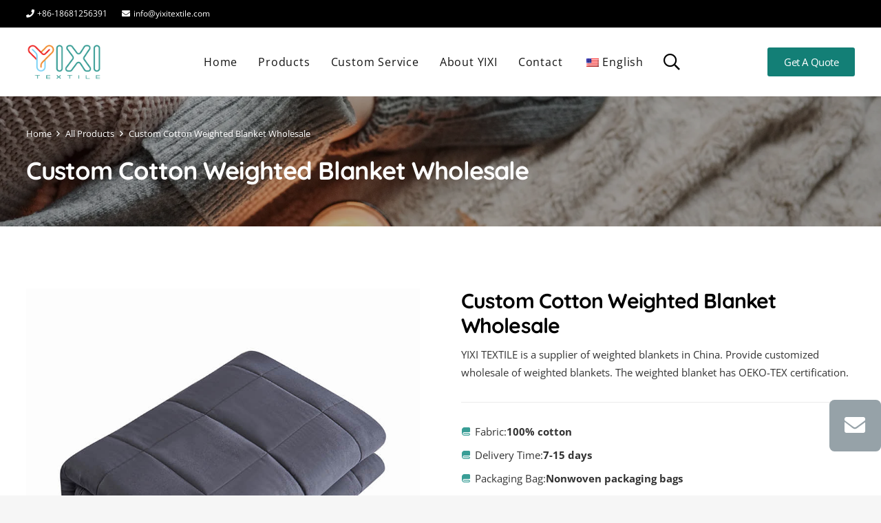

--- FILE ---
content_type: text/html; charset=UTF-8
request_url: https://www.yixitextile.com/cotton-weighted-blanket-wholesale.html
body_size: 23375
content:
<!DOCTYPE HTML><html lang="en-US"><head><script data-no-optimize="1" type="c2e8aabc5970db8570042ba2-text/javascript">var litespeed_docref=sessionStorage.getItem("litespeed_docref");litespeed_docref&&(Object.defineProperty(document,"referrer",{get:function(){return litespeed_docref}}),sessionStorage.removeItem("litespeed_docref"));</script> <meta charset="UTF-8"><meta name='robots' content='index, follow, max-image-preview:large, max-snippet:-1, max-video-preview:-1' /><style>img:is([sizes="auto" i], [sizes^="auto," i]) { contain-intrinsic-size: 3000px 1500px }</style><title>Custom Weighted Blanket Wholesale &amp; Manufacturer | YIXI TEXTILE</title><meta name="description" content="YIXI TEXTILE is a supplier of weighted blanket in China. Provide custom wholesale of weighted blanket. The weighted blanket has OEKO-TEX certification." /><link rel="canonical" href="https://www.yixitextile.com/cotton-weighted-blanket-wholesale.html" /> <script type="application/ld+json" class="yoast-schema-graph">{"@context":"https://schema.org","@graph":[{"@type":"WebPage","@id":"https://www.yixitextile.com/cotton-weighted-blanket-wholesale.html","url":"https://www.yixitextile.com/cotton-weighted-blanket-wholesale.html","name":"Custom Weighted Blanket Wholesale & Manufacturer | YIXI TEXTILE","isPartOf":{"@id":"https://www.yixitextile.com/#website"},"primaryImageOfPage":{"@id":"https://www.yixitextile.com/cotton-weighted-blanket-wholesale.html#primaryimage"},"image":{"@id":"https://www.yixitextile.com/cotton-weighted-blanket-wholesale.html#primaryimage"},"thumbnailUrl":"https://www.yixitextile.com/wp-content/uploads/DM_20250509153013_001.jpg","datePublished":"2025-05-09T07:30:26+00:00","dateModified":"2025-12-15T14:33:57+00:00","description":"YIXI TEXTILE is a supplier of weighted blanket in China. Provide custom wholesale of weighted blanket. The weighted blanket has OEKO-TEX certification.","breadcrumb":{"@id":"https://www.yixitextile.com/cotton-weighted-blanket-wholesale.html#breadcrumb"},"inLanguage":"en-US","potentialAction":[{"@type":"ReadAction","target":["https://www.yixitextile.com/cotton-weighted-blanket-wholesale.html"]}]},{"@type":"ImageObject","inLanguage":"en-US","@id":"https://www.yixitextile.com/cotton-weighted-blanket-wholesale.html#primaryimage","url":"https://www.yixitextile.com/wp-content/uploads/DM_20250509153013_001.jpg","contentUrl":"https://www.yixitextile.com/wp-content/uploads/DM_20250509153013_001.jpg","width":800,"height":800},{"@type":"BreadcrumbList","@id":"https://www.yixitextile.com/cotton-weighted-blanket-wholesale.html#breadcrumb","itemListElement":[{"@type":"ListItem","position":1,"name":"Home","item":"https://www.yixitextile.com/"},{"@type":"ListItem","position":2,"name":"Custom Cotton Weighted Blanket Wholesale"}]},{"@type":"WebSite","@id":"https://www.yixitextile.com/#website","url":"https://www.yixitextile.com/","name":"Yixi Textile","description":"YIXI Textile Manufacturer &amp; Factory Custom Wholesale In China","publisher":{"@id":"https://www.yixitextile.com/#organization"},"alternateName":"Yixi","potentialAction":[{"@type":"SearchAction","target":{"@type":"EntryPoint","urlTemplate":"https://www.yixitextile.com/?s={search_term_string}"},"query-input":{"@type":"PropertyValueSpecification","valueRequired":true,"valueName":"search_term_string"}}],"inLanguage":"en-US"},{"@type":"Organization","@id":"https://www.yixitextile.com/#organization","name":"Yixi Textile","alternateName":"Yixi Textile","url":"https://www.yixitextile.com/","logo":{"@type":"ImageObject","inLanguage":"en-US","@id":"https://www.yixitextile.com/#/schema/logo/image/","url":"https://www.yixitextile.com/wp-content/uploads/Textile-Manufacturer-logo.png","contentUrl":"https://www.yixitextile.com/wp-content/uploads/Textile-Manufacturer-logo.png","width":264,"height":120,"caption":"Yixi Textile"},"image":{"@id":"https://www.yixitextile.com/#/schema/logo/image/"},"sameAs":["https://www.facebook.com/yixitextile"]}]}</script> <meta name="viewport" content="width=device-width, initial-scale=1"><meta name="SKYPE_TOOLBAR" content="SKYPE_TOOLBAR_PARSER_COMPATIBLE"><meta name="theme-color" content="#f6f6f6"><link data-optimized="2" rel="stylesheet" href="https://www.yixitextile.com/wp-content/litespeed/css/d921a0e50d0e4a3891a82a06e0b26c90.css?ver=9c86f" /><style id="bellows-custom-generated-css">/* Status: Loaded from Transient */</style><link rel="alternate" hreflang="en-US" href="https://www.yixitextile.com/cotton-weighted-blanket-wholesale.html"/><link rel="alternate" hreflang="es-ES" href="https://www.yixitextile.com/es/cotton-weighted-blanket-wholesale.html/"/><link rel="alternate" hreflang="pt-PT" href="https://www.yixitextile.com/pt/cotton-weighted-blanket-wholesale.html/"/><link rel="alternate" hreflang="ru-RU" href="https://www.yixitextile.com/ru/cotton-weighted-blanket-wholesale.html/"/><link rel="alternate" hreflang="de-DE" href="https://www.yixitextile.com/de/cotton-weighted-blanket-wholesale.html/"/><link rel="alternate" hreflang="fr-FR" href="https://www.yixitextile.com/fr/cotton-weighted-blanket-wholesale.html/"/><link rel="alternate" hreflang="vi" href="https://www.yixitextile.com/vi/cotton-weighted-blanket-wholesale.html/"/><link rel="alternate" hreflang="ar" href="https://www.yixitextile.com/ar/cotton-weighted-blanket-wholesale.html/"/><link rel="alternate" hreflang="ko-KR" href="https://www.yixitextile.com/ko/cotton-weighted-blanket-wholesale.html/"/><link rel="alternate" hreflang="it-IT" href="https://www.yixitextile.com/it/cotton-weighted-blanket-wholesale.html/"/><link rel="alternate" hreflang="fa-IR" href="https://www.yixitextile.com/fa/cotton-weighted-blanket-wholesale.html/"/><link rel="alternate" hreflang="th" href="https://www.yixitextile.com/th/cotton-weighted-blanket-wholesale.html/"/><link rel="alternate" hreflang="tr-TR" href="https://www.yixitextile.com/tr/cotton-weighted-blanket-wholesale.html/"/><link rel="alternate" hreflang="nl-NL" href="https://www.yixitextile.com/nl/cotton-weighted-blanket-wholesale.html/"/><link rel="alternate" hreflang="en" href="https://www.yixitextile.com/cotton-weighted-blanket-wholesale.html"/><link rel="alternate" hreflang="es" href="https://www.yixitextile.com/es/cotton-weighted-blanket-wholesale.html/"/><link rel="alternate" hreflang="pt" href="https://www.yixitextile.com/pt/cotton-weighted-blanket-wholesale.html/"/><link rel="alternate" hreflang="ru" href="https://www.yixitextile.com/ru/cotton-weighted-blanket-wholesale.html/"/><link rel="alternate" hreflang="de" href="https://www.yixitextile.com/de/cotton-weighted-blanket-wholesale.html/"/><link rel="alternate" hreflang="fr" href="https://www.yixitextile.com/fr/cotton-weighted-blanket-wholesale.html/"/><link rel="alternate" hreflang="ko" href="https://www.yixitextile.com/ko/cotton-weighted-blanket-wholesale.html/"/><link rel="alternate" hreflang="it" href="https://www.yixitextile.com/it/cotton-weighted-blanket-wholesale.html/"/><link rel="alternate" hreflang="fa" href="https://www.yixitextile.com/fa/cotton-weighted-blanket-wholesale.html/"/><link rel="alternate" hreflang="tr" href="https://www.yixitextile.com/tr/cotton-weighted-blanket-wholesale.html/"/><link rel="alternate" hreflang="nl" href="https://www.yixitextile.com/nl/cotton-weighted-blanket-wholesale.html/"/><link rel="llms-sitemap" href="https://www.yixitextile.com/llms.txt" /> <script id="us_add_no_touch" type="litespeed/javascript">if(!/Android|webOS|iPhone|iPad|iPod|BlackBerry|IEMobile|Opera Mini/i.test(navigator.userAgent)){var root=document.getElementsByTagName('html')[0]
root.className+=" no-touch"}</script> <meta name="generator" content="Powered by WPBakery Page Builder - drag and drop page builder for WordPress."/><link rel="icon" href="https://www.yixitextile.com/wp-content/uploads/Textile-Manufacturer-logo-150x68.png" sizes="32x32" /><link rel="icon" href="https://www.yixitextile.com/wp-content/uploads/Textile-Manufacturer-logo.png" sizes="192x192" /><link rel="apple-touch-icon" href="https://www.yixitextile.com/wp-content/uploads/Textile-Manufacturer-logo.png" /><meta name="msapplication-TileImage" content="https://www.yixitextile.com/wp-content/uploads/Textile-Manufacturer-logo.png" />
<noscript><style>.wpb_animate_when_almost_visible { opacity: 1; }</style></noscript><style id="us-icon-fonts">@font-face{font-display:block;font-style:normal;font-family:"fontawesome";font-weight:900;src:url("https://www.yixitextile.com/wp-content/themes/Impreza/fonts/fa-solid-900.woff2?ver=8.21.2") format("woff2")}.fas{font-family:"fontawesome";font-weight:900}@font-face{font-display:block;font-style:normal;font-family:"fontawesome";font-weight:400;src:url("https://www.yixitextile.com/wp-content/themes/Impreza/fonts/fa-regular-400.woff2?ver=8.21.2") format("woff2")}.far{font-family:"fontawesome";font-weight:400}@font-face{font-display:block;font-style:normal;font-family:"Font Awesome 5 Brands";font-weight:400;src:url("https://www.yixitextile.com/wp-content/themes/Impreza/fonts/fa-brands-400.woff2?ver=8.21.2") format("woff2")}.fab{font-family:"Font Awesome 5 Brands";font-weight:400}</style><style id="us-current-header-css">.l-subheader.at_top,.l-subheader.at_top .w-dropdown-list,.l-subheader.at_top .type_mobile .w-nav-list.level_1{background:rgba(28,31,33,0.95);color:var(--color-header-middle-bg)}.no-touch .l-subheader.at_top a:hover,.no-touch .l-header.bg_transparent .l-subheader.at_top .w-dropdown.opened a:hover{color:var(--color-content-link-hover)}.l-header.bg_transparent:not(.sticky) .l-subheader.at_top{background:var(--color-content-heading);color:var(--color-header-middle-text-hover)}.no-touch .l-header.bg_transparent:not(.sticky) .at_top .w-cart-link:hover,.no-touch .l-header.bg_transparent:not(.sticky) .at_top .w-text a:hover,.no-touch .l-header.bg_transparent:not(.sticky) .at_top .w-html a:hover,.no-touch .l-header.bg_transparent:not(.sticky) .at_top .w-nav>a:hover,.no-touch .l-header.bg_transparent:not(.sticky) .at_top .w-menu a:hover,.no-touch .l-header.bg_transparent:not(.sticky) .at_top .w-search>a:hover,.no-touch .l-header.bg_transparent:not(.sticky) .at_top .w-dropdown a:hover,.no-touch .l-header.bg_transparent:not(.sticky) .at_top .type_desktop .menu-item.level_1:hover>a{color:var(--color-content-link-hover)}.l-subheader.at_middle,.l-subheader.at_middle .w-dropdown-list,.l-subheader.at_middle .type_mobile .w-nav-list.level_1{background:var(--color-header-middle-bg);color:var(--color-header-middle-text)}.no-touch .l-subheader.at_middle a:hover,.no-touch .l-header.bg_transparent .l-subheader.at_middle .w-dropdown.opened a:hover{color:var(--color-content-link-hover)}.l-header.bg_transparent:not(.sticky) .l-subheader.at_middle{background:var(--color-header-middle-bg);color:var(--color-header-middle-text-hover)}.no-touch .l-header.bg_transparent:not(.sticky) .at_middle .w-cart-link:hover,.no-touch .l-header.bg_transparent:not(.sticky) .at_middle .w-text a:hover,.no-touch .l-header.bg_transparent:not(.sticky) .at_middle .w-html a:hover,.no-touch .l-header.bg_transparent:not(.sticky) .at_middle .w-nav>a:hover,.no-touch .l-header.bg_transparent:not(.sticky) .at_middle .w-menu a:hover,.no-touch .l-header.bg_transparent:not(.sticky) .at_middle .w-search>a:hover,.no-touch .l-header.bg_transparent:not(.sticky) .at_middle .w-dropdown a:hover,.no-touch .l-header.bg_transparent:not(.sticky) .at_middle .type_desktop .menu-item.level_1:hover>a{color:var(--color-content-link-hover)}.header_ver .l-header{background:var(--color-header-middle-bg);color:var(--color-header-middle-text)}@media (min-width:1281px){.hidden_for_default{display:none!important}.l-subheader.at_bottom{display:none}.l-header{position:relative;z-index:111;width:100%}.l-subheader{margin:0 auto}.l-subheader.width_full{padding-left:1.5rem;padding-right:1.5rem}.l-subheader-h{display:flex;align-items:center;position:relative;margin:0 auto;max-width:var(--site-content-width,1200px);height:inherit}.w-header-show{display:none}.l-header.pos_fixed{position:fixed;left:0}.l-header.pos_fixed:not(.notransition) .l-subheader{transition-property:transform,background,box-shadow,line-height,height;transition-duration:.3s;transition-timing-function:cubic-bezier(.78,.13,.15,.86)}.headerinpos_bottom.sticky_first_section .l-header.pos_fixed{position:fixed!important}.header_hor .l-header.sticky_auto_hide{transition:transform .3s cubic-bezier(.78,.13,.15,.86) .1s}.header_hor .l-header.sticky_auto_hide.down{transform:translateY(-110%)}.l-header.bg_transparent:not(.sticky) .l-subheader{box-shadow:none!important;background:none}.l-header.bg_transparent~.l-main .l-section.width_full.height_auto:first-of-type>.l-section-h{padding-top:0!important;padding-bottom:0!important}.l-header.pos_static.bg_transparent{position:absolute;left:0}.l-subheader.width_full .l-subheader-h{max-width:none!important}.l-header.shadow_thin .l-subheader.at_middle,.l-header.shadow_thin .l-subheader.at_bottom{box-shadow:0 1px 0 rgba(0,0,0,0.08)}.l-header.shadow_wide .l-subheader.at_middle,.l-header.shadow_wide .l-subheader.at_bottom{box-shadow:0 3px 5px -1px rgba(0,0,0,0.1),0 2px 1px -1px rgba(0,0,0,0.05)}.header_hor .l-subheader-cell>.w-cart{margin-left:0;margin-right:0}:root{--header-height:116px;--header-sticky-height:72px}.l-header:before{content:'116'}.l-header.sticky:before{content:'72'}.l-subheader.at_top{line-height:36px;height:36px}.l-header.sticky .l-subheader.at_top{line-height:0px;height:0px;overflow:hidden}.l-subheader.at_middle{line-height:80px;height:80px}.l-header.sticky .l-subheader.at_middle{line-height:72px;height:72px}.l-subheader.at_bottom{line-height:50px;height:50px}.l-header.sticky .l-subheader.at_bottom{line-height:50px;height:50px}.headerinpos_above .l-header.pos_fixed{overflow:hidden;transition:transform 0.3s;transform:translate3d(0,-100%,0)}.headerinpos_above .l-header.pos_fixed.sticky{overflow:visible;transform:none}.headerinpos_above .l-header.pos_fixed~.l-section>.l-section-h,.headerinpos_above .l-header.pos_fixed~.l-main .l-section:first-of-type>.l-section-h{padding-top:0!important}.headerinpos_below .l-header.pos_fixed:not(.sticky){position:absolute;top:100%}.headerinpos_below .l-header.pos_fixed~.l-main>.l-section:first-of-type>.l-section-h{padding-top:0!important}.headerinpos_below .l-header.pos_fixed~.l-main .l-section.full_height:nth-of-type(2){min-height:100vh}.headerinpos_below .l-header.pos_fixed~.l-main>.l-section:nth-of-type(2)>.l-section-h{padding-top:var(--header-height)}.headerinpos_bottom .l-header.pos_fixed:not(.sticky){position:absolute;top:100vh}.headerinpos_bottom .l-header.pos_fixed~.l-main>.l-section:first-of-type>.l-section-h{padding-top:0!important}.headerinpos_bottom .l-header.pos_fixed~.l-main>.l-section:first-of-type>.l-section-h{padding-bottom:var(--header-height)}.headerinpos_bottom .l-header.pos_fixed.bg_transparent~.l-main .l-section.valign_center:not(.height_auto):first-of-type>.l-section-h{top:calc( var(--header-height) / 2 )}.headerinpos_bottom .l-header.pos_fixed:not(.sticky) .w-cart-dropdown,.headerinpos_bottom .l-header.pos_fixed:not(.sticky) .w-nav.type_desktop .w-nav-list.level_2{bottom:100%;transform-origin:0 100%}.headerinpos_bottom .l-header.pos_fixed:not(.sticky) .w-nav.type_mobile.m_layout_dropdown .w-nav-list.level_1{top:auto;bottom:100%;box-shadow:var(--box-shadow-up)}.headerinpos_bottom .l-header.pos_fixed:not(.sticky) .w-nav.type_desktop .w-nav-list.level_3,.headerinpos_bottom .l-header.pos_fixed:not(.sticky) .w-nav.type_desktop .w-nav-list.level_4{top:auto;bottom:0;transform-origin:0 100%}.headerinpos_bottom .l-header.pos_fixed:not(.sticky) .w-dropdown-list{top:auto;bottom:-0.4em;padding-top:0.4em;padding-bottom:2.4em}.admin-bar .l-header.pos_static.bg_solid~.l-main .l-section.full_height:first-of-type{min-height:calc( 100vh - var(--header-height) - 32px )}.admin-bar .l-header.pos_fixed:not(.sticky_auto_hide)~.l-main .l-section.full_height:not(:first-of-type){min-height:calc( 100vh - var(--header-sticky-height) - 32px )}.admin-bar.headerinpos_below .l-header.pos_fixed~.l-main .l-section.full_height:nth-of-type(2){min-height:calc(100vh - 32px)}}@media (min-width:1025px) and (max-width:1280px){.hidden_for_laptops{display:none!important}.l-subheader.at_bottom{display:none}.l-header{position:relative;z-index:111;width:100%}.l-subheader{margin:0 auto}.l-subheader.width_full{padding-left:1.5rem;padding-right:1.5rem}.l-subheader-h{display:flex;align-items:center;position:relative;margin:0 auto;max-width:var(--site-content-width,1200px);height:inherit}.w-header-show{display:none}.l-header.pos_fixed{position:fixed;left:0}.l-header.pos_fixed:not(.notransition) .l-subheader{transition-property:transform,background,box-shadow,line-height,height;transition-duration:.3s;transition-timing-function:cubic-bezier(.78,.13,.15,.86)}.headerinpos_bottom.sticky_first_section .l-header.pos_fixed{position:fixed!important}.header_hor .l-header.sticky_auto_hide{transition:transform .3s cubic-bezier(.78,.13,.15,.86) .1s}.header_hor .l-header.sticky_auto_hide.down{transform:translateY(-110%)}.l-header.bg_transparent:not(.sticky) .l-subheader{box-shadow:none!important;background:none}.l-header.bg_transparent~.l-main .l-section.width_full.height_auto:first-of-type>.l-section-h{padding-top:0!important;padding-bottom:0!important}.l-header.pos_static.bg_transparent{position:absolute;left:0}.l-subheader.width_full .l-subheader-h{max-width:none!important}.l-header.shadow_thin .l-subheader.at_middle,.l-header.shadow_thin .l-subheader.at_bottom{box-shadow:0 1px 0 rgba(0,0,0,0.08)}.l-header.shadow_wide .l-subheader.at_middle,.l-header.shadow_wide .l-subheader.at_bottom{box-shadow:0 3px 5px -1px rgba(0,0,0,0.1),0 2px 1px -1px rgba(0,0,0,0.05)}.header_hor .l-subheader-cell>.w-cart{margin-left:0;margin-right:0}:root{--header-height:140px;--header-sticky-height:60px}.l-header:before{content:'140'}.l-header.sticky:before{content:'60'}.l-subheader.at_top{line-height:40px;height:40px}.l-header.sticky .l-subheader.at_top{line-height:0px;height:0px;overflow:hidden}.l-subheader.at_middle{line-height:100px;height:100px}.l-header.sticky .l-subheader.at_middle{line-height:60px;height:60px}.l-subheader.at_bottom{line-height:50px;height:50px}.l-header.sticky .l-subheader.at_bottom{line-height:50px;height:50px}.headerinpos_above .l-header.pos_fixed{overflow:hidden;transition:transform 0.3s;transform:translate3d(0,-100%,0)}.headerinpos_above .l-header.pos_fixed.sticky{overflow:visible;transform:none}.headerinpos_above .l-header.pos_fixed~.l-section>.l-section-h,.headerinpos_above .l-header.pos_fixed~.l-main .l-section:first-of-type>.l-section-h{padding-top:0!important}.headerinpos_below .l-header.pos_fixed:not(.sticky){position:absolute;top:100%}.headerinpos_below .l-header.pos_fixed~.l-main>.l-section:first-of-type>.l-section-h{padding-top:0!important}.headerinpos_below .l-header.pos_fixed~.l-main .l-section.full_height:nth-of-type(2){min-height:100vh}.headerinpos_below .l-header.pos_fixed~.l-main>.l-section:nth-of-type(2)>.l-section-h{padding-top:var(--header-height)}.headerinpos_bottom .l-header.pos_fixed:not(.sticky){position:absolute;top:100vh}.headerinpos_bottom .l-header.pos_fixed~.l-main>.l-section:first-of-type>.l-section-h{padding-top:0!important}.headerinpos_bottom .l-header.pos_fixed~.l-main>.l-section:first-of-type>.l-section-h{padding-bottom:var(--header-height)}.headerinpos_bottom .l-header.pos_fixed.bg_transparent~.l-main .l-section.valign_center:not(.height_auto):first-of-type>.l-section-h{top:calc( var(--header-height) / 2 )}.headerinpos_bottom .l-header.pos_fixed:not(.sticky) .w-cart-dropdown,.headerinpos_bottom .l-header.pos_fixed:not(.sticky) .w-nav.type_desktop .w-nav-list.level_2{bottom:100%;transform-origin:0 100%}.headerinpos_bottom .l-header.pos_fixed:not(.sticky) .w-nav.type_mobile.m_layout_dropdown .w-nav-list.level_1{top:auto;bottom:100%;box-shadow:var(--box-shadow-up)}.headerinpos_bottom .l-header.pos_fixed:not(.sticky) .w-nav.type_desktop .w-nav-list.level_3,.headerinpos_bottom .l-header.pos_fixed:not(.sticky) .w-nav.type_desktop .w-nav-list.level_4{top:auto;bottom:0;transform-origin:0 100%}.headerinpos_bottom .l-header.pos_fixed:not(.sticky) .w-dropdown-list{top:auto;bottom:-0.4em;padding-top:0.4em;padding-bottom:2.4em}.admin-bar .l-header.pos_static.bg_solid~.l-main .l-section.full_height:first-of-type{min-height:calc( 100vh - var(--header-height) - 32px )}.admin-bar .l-header.pos_fixed:not(.sticky_auto_hide)~.l-main .l-section.full_height:not(:first-of-type){min-height:calc( 100vh - var(--header-sticky-height) - 32px )}.admin-bar.headerinpos_below .l-header.pos_fixed~.l-main .l-section.full_height:nth-of-type(2){min-height:calc(100vh - 32px)}}@media (min-width:601px) and (max-width:1024px){.hidden_for_tablets{display:none!important}.l-subheader.at_bottom{display:none}.l-header{position:relative;z-index:111;width:100%}.l-subheader{margin:0 auto}.l-subheader.width_full{padding-left:1.5rem;padding-right:1.5rem}.l-subheader-h{display:flex;align-items:center;position:relative;margin:0 auto;max-width:var(--site-content-width,1200px);height:inherit}.w-header-show{display:none}.l-header.pos_fixed{position:fixed;left:0}.l-header.pos_fixed:not(.notransition) .l-subheader{transition-property:transform,background,box-shadow,line-height,height;transition-duration:.3s;transition-timing-function:cubic-bezier(.78,.13,.15,.86)}.headerinpos_bottom.sticky_first_section .l-header.pos_fixed{position:fixed!important}.header_hor .l-header.sticky_auto_hide{transition:transform .3s cubic-bezier(.78,.13,.15,.86) .1s}.header_hor .l-header.sticky_auto_hide.down{transform:translateY(-110%)}.l-header.bg_transparent:not(.sticky) .l-subheader{box-shadow:none!important;background:none}.l-header.bg_transparent~.l-main .l-section.width_full.height_auto:first-of-type>.l-section-h{padding-top:0!important;padding-bottom:0!important}.l-header.pos_static.bg_transparent{position:absolute;left:0}.l-subheader.width_full .l-subheader-h{max-width:none!important}.l-header.shadow_thin .l-subheader.at_middle,.l-header.shadow_thin .l-subheader.at_bottom{box-shadow:0 1px 0 rgba(0,0,0,0.08)}.l-header.shadow_wide .l-subheader.at_middle,.l-header.shadow_wide .l-subheader.at_bottom{box-shadow:0 3px 5px -1px rgba(0,0,0,0.1),0 2px 1px -1px rgba(0,0,0,0.05)}.header_hor .l-subheader-cell>.w-cart{margin-left:0;margin-right:0}:root{--header-height:128px;--header-sticky-height:60px}.l-header:before{content:'128'}.l-header.sticky:before{content:'60'}.l-subheader.at_top{line-height:40px;height:40px}.l-header.sticky .l-subheader.at_top{line-height:0px;height:0px;overflow:hidden}.l-subheader.at_middle{line-height:88px;height:88px}.l-header.sticky .l-subheader.at_middle{line-height:60px;height:60px}.l-subheader.at_bottom{line-height:50px;height:50px}.l-header.sticky .l-subheader.at_bottom{line-height:50px;height:50px}}@media (max-width:600px){.hidden_for_mobiles{display:none!important}.l-subheader.at_top{display:none}.l-subheader.at_bottom{display:none}.l-header{position:relative;z-index:111;width:100%}.l-subheader{margin:0 auto}.l-subheader.width_full{padding-left:1.5rem;padding-right:1.5rem}.l-subheader-h{display:flex;align-items:center;position:relative;margin:0 auto;max-width:var(--site-content-width,1200px);height:inherit}.w-header-show{display:none}.l-header.pos_fixed{position:fixed;left:0}.l-header.pos_fixed:not(.notransition) .l-subheader{transition-property:transform,background,box-shadow,line-height,height;transition-duration:.3s;transition-timing-function:cubic-bezier(.78,.13,.15,.86)}.headerinpos_bottom.sticky_first_section .l-header.pos_fixed{position:fixed!important}.header_hor .l-header.sticky_auto_hide{transition:transform .3s cubic-bezier(.78,.13,.15,.86) .1s}.header_hor .l-header.sticky_auto_hide.down{transform:translateY(-110%)}.l-header.bg_transparent:not(.sticky) .l-subheader{box-shadow:none!important;background:none}.l-header.bg_transparent~.l-main .l-section.width_full.height_auto:first-of-type>.l-section-h{padding-top:0!important;padding-bottom:0!important}.l-header.pos_static.bg_transparent{position:absolute;left:0}.l-subheader.width_full .l-subheader-h{max-width:none!important}.l-header.shadow_thin .l-subheader.at_middle,.l-header.shadow_thin .l-subheader.at_bottom{box-shadow:0 1px 0 rgba(0,0,0,0.08)}.l-header.shadow_wide .l-subheader.at_middle,.l-header.shadow_wide .l-subheader.at_bottom{box-shadow:0 3px 5px -1px rgba(0,0,0,0.1),0 2px 1px -1px rgba(0,0,0,0.05)}.header_hor .l-subheader-cell>.w-cart{margin-left:0;margin-right:0}:root{--header-height:60px;--header-sticky-height:60px}.l-header:before{content:'60'}.l-header.sticky:before{content:'60'}.l-subheader.at_top{line-height:40px;height:40px}.l-header.sticky .l-subheader.at_top{line-height:0px;height:0px;overflow:hidden}.l-subheader.at_middle{line-height:60px;height:60px}.l-header.sticky .l-subheader.at_middle{line-height:60px;height:60px}.l-subheader.at_bottom{line-height:50px;height:50px}.l-header.sticky .l-subheader.at_bottom{line-height:50px;height:50px}}@media (min-width:1281px){.ush_image_1{height:60px!important}.l-header.sticky .ush_image_1{height:60px!important}}@media (min-width:1025px) and (max-width:1280px){.ush_image_1{height:50px!important}.l-header.sticky .ush_image_1{height:50px!important}}@media (min-width:601px) and (max-width:1024px){.ush_image_1{height:50px!important}.l-header.sticky .ush_image_1{height:50px!important}}@media (max-width:600px){.ush_image_1{height:40px!important}.l-header.sticky .ush_image_1{height:40px!important}}.header_hor .ush_menu_1.type_desktop .menu-item.level_1>a:not(.w-btn){padding-left:15px;padding-right:15px}.header_hor .ush_menu_1.type_desktop .menu-item.level_1>a.w-btn{margin-left:15px;margin-right:15px}.header_hor .ush_menu_1.type_desktop.align-edges>.w-nav-list.level_1{margin-left:-15px;margin-right:-15px}.header_ver .ush_menu_1.type_desktop .menu-item.level_1>a:not(.w-btn){padding-top:15px;padding-bottom:15px}.header_ver .ush_menu_1.type_desktop .menu-item.level_1>a.w-btn{margin-top:15px;margin-bottom:15px}.ush_menu_1.type_desktop .menu-item:not(.level_1){font-size:0.92rem}.ush_menu_1.type_mobile .w-nav-anchor.level_1,.ush_menu_1.type_mobile .w-nav-anchor.level_1 + .w-nav-arrow{font-size:1rem}.ush_menu_1.type_mobile .w-nav-anchor:not(.level_1),.ush_menu_1.type_mobile .w-nav-anchor:not(.level_1) + .w-nav-arrow{font-size:0.92rem}@media (min-width:1281px){.ush_menu_1 .w-nav-icon{font-size:36px}}@media (min-width:1025px) and (max-width:1280px){.ush_menu_1 .w-nav-icon{font-size:32px}}@media (min-width:601px) and (max-width:1024px){.ush_menu_1 .w-nav-icon{font-size:28px}}@media (max-width:600px){.ush_menu_1 .w-nav-icon{font-size:24px}}.ush_menu_1 .w-nav-icon>div{border-width:3px}@media screen and (max-width:899px){.w-nav.ush_menu_1>.w-nav-list.level_1{display:none}.ush_menu_1 .w-nav-control{display:block}}.ush_menu_1 .w-nav-item.level_1>a:not(.w-btn):focus,.no-touch .ush_menu_1 .w-nav-item.level_1.opened>a:not(.w-btn),.no-touch .ush_menu_1 .w-nav-item.level_1:hover>a:not(.w-btn){background:transparent;color:var(--color-content-link-hover)}.ush_menu_1 .w-nav-item.level_1.current-menu-item>a:not(.w-btn),.ush_menu_1 .w-nav-item.level_1.current-menu-ancestor>a:not(.w-btn),.ush_menu_1 .w-nav-item.level_1.current-page-ancestor>a:not(.w-btn){background:transparent;color:var(--color-content-link-hover)}.l-header.bg_transparent:not(.sticky) .ush_menu_1.type_desktop .w-nav-item.level_1.current-menu-item>a:not(.w-btn),.l-header.bg_transparent:not(.sticky) .ush_menu_1.type_desktop .w-nav-item.level_1.current-menu-ancestor>a:not(.w-btn),.l-header.bg_transparent:not(.sticky) .ush_menu_1.type_desktop .w-nav-item.level_1.current-page-ancestor>a:not(.w-btn){background:transparent;color:var(--color-content-link-hover)}.ush_menu_1 .w-nav-list:not(.level_1){background:var(--color-header-middle-bg);color:var(--color-header-middle-text)}.no-touch .ush_menu_1 .w-nav-item:not(.level_1)>a:focus,.no-touch .ush_menu_1 .w-nav-item:not(.level_1):hover>a{background:var(--color-content-link-hover);color:#ffffff}.ush_menu_1 .w-nav-item:not(.level_1).current-menu-item>a,.ush_menu_1 .w-nav-item:not(.level_1).current-menu-ancestor>a,.ush_menu_1 .w-nav-item:not(.level_1).current-page-ancestor>a{background:var(--color-content-link-hover);color:#ffffff}.ush_search_1 .w-search-form{background:var(--color-content-bg);color:var(--color-content-text)}@media (min-width:1281px){.ush_search_1.layout_simple{max-width:300px}.ush_search_1.layout_modern.active{width:300px}.ush_search_1{font-size:18px}}@media (min-width:1025px) and (max-width:1280px){.ush_search_1.layout_simple{max-width:250px}.ush_search_1.layout_modern.active{width:250px}.ush_search_1{font-size:24px}}@media (min-width:601px) and (max-width:1024px){.ush_search_1.layout_simple{max-width:200px}.ush_search_1.layout_modern.active{width:200px}.ush_search_1{font-size:22px}}@media (max-width:600px){.ush_search_1{font-size:20px}}.ush_socials_1 .w-socials-list{margin:-0em}.ush_socials_1 .w-socials-item{padding:0em}.ush_menu_1{color:#111111!important;font-size:16px!important;letter-spacing:0.05em!important;font-family:var(--font-family)!important;font-weight:400!important;text-transform:capitalize!important}.ush_popup_2{margin-left:0!important;margin-right:0!important}.ush_text_1{color:var(--color-header-middle-bg)!important;font-size:12px!important;font-family:var(--font-family)!important}.ush_text_2{color:var(--color-header-middle-bg)!important;font-size:12px!important;font-family:var(--font-family)!important}.ush_socials_1{color:var(--color-header-middle-bg)!important}@media (min-width:1025px) and (max-width:1280px){.ush_menu_1{color:#111111!important;font-size:16px!important;letter-spacing:0.05em!important;font-family:var(--font-family)!important;font-weight:400!important;text-transform:capitalize!important}.ush_popup_2{margin-left:0!important;margin-right:0!important}.ush_text_1{color:var(--color-header-middle-bg)!important;font-size:12px!important;font-family:var(--font-family)!important}.ush_text_2{color:var(--color-header-middle-bg)!important;font-size:12px!important;font-family:var(--font-family)!important}.ush_socials_1{color:var(--color-header-middle-bg)!important}}@media (min-width:601px) and (max-width:1024px){.ush_menu_1{color:#111111!important;font-size:16px!important;letter-spacing:0.05em!important;font-family:var(--font-family)!important;font-weight:400!important;text-transform:capitalize!important}.ush_popup_2{margin-left:0!important;margin-right:0!important}.ush_text_1{color:var(--color-header-middle-bg)!important;font-size:12px!important;font-family:var(--font-family)!important}.ush_text_2{color:var(--color-header-middle-bg)!important;font-size:12px!important;font-family:var(--font-family)!important}.ush_socials_1{color:var(--color-header-middle-bg)!important}}@media (max-width:600px){.ush_menu_1{color:#111111!important;font-size:16px!important;letter-spacing:0.05em!important;font-family:var(--font-family)!important;font-weight:400!important;text-transform:capitalize!important}.ush_popup_2{margin-left:0!important;margin-right:0!important}.ush_text_1{color:var(--color-header-middle-bg)!important;font-size:12px!important;font-family:var(--font-family)!important}.ush_text_2{color:var(--color-header-middle-bg)!important;font-size:12px!important;font-family:var(--font-family)!important}.ush_socials_1{color:var(--color-header-middle-bg)!important}}</style><meta name="google-site-verification" content="cxVR1NK-GbVMu5JZPG3aCL4cXDXpN1qW1qP6ADG0gYE" /><meta name="msvalidate.01" content="C1DB3E0D84264765F96F8AC7D0D00414" />
 <script type="litespeed/javascript" data-src="https://www.googletagmanager.com/gtag/js?id=UA-159392739-1"></script> <script type="litespeed/javascript">window.dataLayer=window.dataLayer||[];function gtag(){dataLayer.push(arguments)}
gtag('js',new Date());gtag('config','UA-159392739-1')</script> <style id="us-design-options-css">.us_custom_b2a3d618{padding-top:3rem!important;padding-bottom:4rem!important}.us_custom_8bdc793b{color:#ffffff!important;font-size:13px!important}.us_custom_554dca50{font-size:2.4rem!important;text-transform:capitalize!important}.us_custom_4c77c721{padding-bottom:2rem!important}.us_custom_f2f2ae29{padding-left:4rem!important}.us_custom_b1bdcfe8{color:var(--color-header-middle-text-hover)!important;font-size:2rem!important;line-height:1.2!important;font-weight:700!important;text-transform:capitalize!important;margin-bottom:0.75rem!important}.us_custom_50ee6a95{padding-right:15%!important}.us_custom_9c33410b{margin-bottom:5px!important}.us_custom_f3f68ac4{padding-top:2rem!important}.us_custom_af0c535f{max-width:800px!important;margin-bottom:1rem!important}.us_custom_6dc3b60c{color:var(--color-header-middle-bg)!important;padding:2rem!important;background:rgba(32,146,137,0.85)!important}.us_custom_d1d3b3c6{line-height:1.4!important}.us_custom_e57c1843{font-size:2rem!important;width:5rem!important;position:fixed!important;bottom:8.9%!important;right:0!important;z-index:99!important;padding:0!important}.us_custom_07491091{color:var(--color-header-middle-bg)!important;font-size:2rem!important}.us_custom_f3bea24d{padding-bottom:6rem!important;background:rgba(28,31,33,0.95)!important}.us_custom_d3cfadd5{text-align:left!important;font-size:14px!important}.us_custom_a9631638{padding-right:1rem!important}.us_custom_b3b1535d{max-width:150px!important;margin-left:-3px!important;margin-bottom:15px!important}.us_custom_b95244dd{max-width:60px!important;border-radius:8px!important;background:var(--color-header-top-bg)!important}.us_custom_75c6f8eb{max-width:60px!important;border-radius:8px!important;background:var(--color-content-link-hover)!important}.us_custom_2fca64d2{max-width:60px!important;border-radius:8px!important;background:var(--color-content-border)!important}.us_custom_0d89c9ec{margin-bottom:1.2rem!important}.us_custom_682bf308{font-size:14px!important;font-family:var(--font-family)!important}.us_custom_672e80a1{font-size:14px!important;font-weight:400!important}.us_custom_cd30a37a{margin-bottom:1.6rem!important}.us_custom_1df97165{font-size:13px!important;margin-bottom:1rem!important}.us_custom_f2eec366{margin-bottom:1rem!important}.us_custom_f1bdabef{padding-bottom:1rem!important}.us_custom_e4d00842{padding-top:1rem!important;padding-bottom:1rem!important;background:#1C1F21!important}.us_custom_e405145f{color:var(--color-subfooter-border)!important;text-align:center!important;font-size:13px!important}.us_custom_278d8c57{padding-top:0!important;padding-bottom:0!important}.us_custom_1ec7718b{border-radius:12px 0 0 12px!important;background:rgba(32,146,137,0.75)!important;padding:4rem 3.5rem 4rem 4rem!important}.us_custom_8b3d6790{color:var(--color-header-middle-bg)!important}.us_custom_2709e924{border-radius:0 12px 12px 0!important;padding:4rem!important;background:rgba(255,255,255,0.65)!important}.us_custom_a574d586{color:var(--color-header-middle-text-hover)!important}@media (min-width:1025px) and (max-width:1280px){.us_custom_f2f2ae29{padding-left:0!important}.us_custom_50ee6a95{padding-right:0!important}.us_custom_f3bea24d{padding-bottom:5rem!important}.us_custom_a9631638{padding-right:1rem!important}.us_custom_1df97165{margin-bottom:1rem!important}.us_custom_1ec7718b{padding:4rem 3.5rem 4rem 4rem!important}.us_custom_2709e924{padding:3rem!important}}@media (min-width:601px) and (max-width:1024px){.us_custom_f2f2ae29{padding-left:0!important}.us_custom_50ee6a95{padding-right:0!important}.us_custom_f3bea24d{padding-bottom:4rem!important}.us_custom_a9631638{padding-right:1rem!important}.us_custom_1df97165{margin-bottom:1rem!important}.us_custom_1ec7718b{padding:4rem 3.5rem 4rem 4rem!important}.us_custom_2709e924{padding:3rem!important}}@media (max-width:600px){.us_custom_fd43344c{padding-left:1.5rem!important;padding-right:1.5rem!important}.us_custom_f2f2ae29{padding-left:0!important}.us_custom_50ee6a95{padding-right:0!important}.us_custom_f3bea24d{padding-bottom:3rem!important}.us_custom_a9631638{padding-right:0!important}.us_custom_1df97165{margin-bottom:1rem!important}.us_custom_1ec7718b{padding:3rem 2rem 3rem 2rem!important}.us_custom_2709e924{padding:3rem 2rem 3rem 2rem!important}}</style></head><body class="wp-singular us_portfolio-template-default single single-us_portfolio postid-24847 wp-theme-Impreza l-body Impreza_8.21.2 us-core_8.21.2 header_hor rounded_none headerinpos_top state_default translatepress-en_US wpb-js-composer js-comp-ver-6.11.0 vc_responsive" itemscope itemtype="https://schema.org/WebPage"><div class="l-canvas type_wide"><header id="page-header" class="l-header pos_fixed shadow_thin bg_transparent id_258" itemscope itemtype="https://schema.org/WPHeader"><div class="l-subheader at_top"><div class="l-subheader-h"><div class="l-subheader-cell at_left"><div class="w-text ush_text_2 has_text_color nowrap icon_atleft"><a href="https://wa.me/8618681256391" class="w-text-h"><i class="fas fa-phone"></i><span class="w-text-value">+86-18681256391</span></a></div><div class="w-text ush_text_1 has_text_color nowrap icon_atleft"><a href="mailto:info@yixitextile.com" class="w-text-h"><i class="fas fa-envelope"></i><span class="w-text-value">info@yixitextile.com</span></a></div></div><div class="l-subheader-cell at_center"></div><div class="l-subheader-cell at_right"><div class="w-socials ush_socials_1 has_text_color color_text shape_square style_default hover_fade"><div class="w-socials-list"><div class="w-socials-item facebook"><a target="_blank" rel="nofollow" href="https://www.facebook.com/yixitextile" class="w-socials-item-link" title="Facebook" aria-label="Facebook"><span class="w-socials-item-link-hover"></span><i class="fab fa-facebook"></i></a></div><div class="w-socials-item linkedin"><a target="_blank" rel="nofollow" href="https://www.linkedin.com/company/yixi-textile" class="w-socials-item-link" title="LinkedIn" aria-label="LinkedIn"><span class="w-socials-item-link-hover"></span><i class="fab fa-linkedin"></i></a></div><div class="w-socials-item youtube"><a target="_blank" rel="nofollow" href="https://www.youtube.com/channel/UCSgb5Lr4X0PVBD2L7lbaEyw" class="w-socials-item-link" title="YouTube" aria-label="YouTube"><span class="w-socials-item-link-hover"></span><i class="fab fa-youtube"></i></a></div><div class="w-socials-item instagram"><a target="_blank" rel="nofollow" href="https://www.instagram.com/yixitextile/" class="w-socials-item-link" title="Instagram" aria-label="Instagram"><span class="w-socials-item-link-hover"></span><i class="fab fa-instagram"></i></a></div></div></div></div></div></div><div class="l-subheader at_middle"><div class="l-subheader-h"><div class="l-subheader-cell at_left"><div class="w-image ush_image_1 with_transparent"><a href="/" aria-label="Textile Manufacturer logo" class="w-image-h"><img data-lazyloaded="1" src="[data-uri]" width="264" height="120" data-src="https://www.yixitextile.com/wp-content/uploads/Textile-Manufacturer-logo.png" class="attachment-large size-large" alt="" decoding="async" data-srcset="https://www.yixitextile.com/wp-content/uploads/Textile-Manufacturer-logo.png 264w, https://www.yixitextile.com/wp-content/uploads/Textile-Manufacturer-logo-150x68.png 150w" data-sizes="(max-width: 264px) 100vw, 264px" /><img data-lazyloaded="1" src="[data-uri]" width="264" height="120" data-src="https://www.yixitextile.com/wp-content/uploads/Textile-Manufacturer-logo.png" class="attachment-large size-large" alt="" decoding="async" data-srcset="https://www.yixitextile.com/wp-content/uploads/Textile-Manufacturer-logo.png 264w, https://www.yixitextile.com/wp-content/uploads/Textile-Manufacturer-logo-150x68.png 150w" data-sizes="(max-width: 264px) 100vw, 264px" /></a></div></div><div class="l-subheader-cell at_center"><nav class="w-nav type_desktop ush_menu_1 has_text_color height_full dropdown_height m_align_none m_layout_fullscreen m_effect_aft" itemscope itemtype="https://schema.org/SiteNavigationElement"><a class="w-nav-control" aria-label="菜单" href="#"><div class="w-nav-icon"><div></div></div></a><ul class="w-nav-list level_1 hide_for_mobiles hover_underline"><li id="menu-item-16922" class="menu-item menu-item-type-post_type menu-item-object-page menu-item-home w-nav-item level_1 menu-item-16922"><a class="w-nav-anchor level_1" href="https://www.yixitextile.com/"><span class="w-nav-title">Home</span><span class="w-nav-arrow"></span></a></li><li id="menu-item-23790" class="menu-item menu-item-type-taxonomy menu-item-object-us_portfolio_category current-us_portfolio-ancestor current-menu-parent current-us_portfolio-parent menu-item-has-children w-nav-item level_1 menu-item-23790"><a class="w-nav-anchor level_1" href="https://www.yixitextile.com/home-textile-manufacturer-wholesale-factory-in-china.html"><span class="w-nav-title">Products</span><span class="w-nav-arrow"></span></a><ul class="w-nav-list level_2"><li id="menu-item-23518" class="menu-item menu-item-type-taxonomy menu-item-object-us_portfolio_category current-us_portfolio-ancestor current-menu-parent current-us_portfolio-parent w-nav-item level_2 menu-item-23518"><a class="w-nav-anchor level_2" href="https://www.yixitextile.com/custom-weighted-blanket-wholesale.html"><span class="w-nav-title">Weighted Blanket</span><span class="w-nav-arrow"></span></a></li><li id="menu-item-23519" class="menu-item menu-item-type-taxonomy menu-item-object-us_portfolio_category w-nav-item level_2 menu-item-23519"><a class="w-nav-anchor level_2" href="https://www.yixitextile.com/wholesale-bearaby-sensory-gravity-knitted-weighted-blanket.html"><span class="w-nav-title">Knitted Weighted Blanket</span><span class="w-nav-arrow"></span></a></li><li id="menu-item-28196" class="menu-item menu-item-type-taxonomy menu-item-object-us_portfolio_category w-nav-item level_2 menu-item-28196"><a class="w-nav-anchor level_2" href="https://www.yixitextile.com/custom-faux-fur-blanket-wholesale.html"><span class="w-nav-title">Faux Fur Blanket</span><span class="w-nav-arrow"></span></a></li><li id="menu-item-28120" class="menu-item menu-item-type-taxonomy menu-item-object-us_portfolio_category w-nav-item level_2 menu-item-28120"><a class="w-nav-anchor level_2" href="https://www.yixitextile.com/custom-faux-fur-pillow"><span class="w-nav-title">Faux Fur Pillow</span><span class="w-nav-arrow"></span></a></li><li id="menu-item-23520" class="menu-item menu-item-type-taxonomy menu-item-object-us_portfolio_category w-nav-item level_2 menu-item-23520"><a class="w-nav-anchor level_2" href="https://www.yixitextile.com/factory-wholesale-pillow-china-pillow-manufacturer.html"><span class="w-nav-title">Pillow</span><span class="w-nav-arrow"></span></a></li><li id="menu-item-23521" class="menu-item menu-item-type-taxonomy menu-item-object-us_portfolio_category w-nav-item level_2 menu-item-23521"><a class="w-nav-anchor level_2" href="https://www.yixitextile.com/bulk-personalised-silk-pillowcase-china-manufacturer.html"><span class="w-nav-title">Mulberry Silk Pillowcase</span><span class="w-nav-arrow"></span></a></li><li id="menu-item-23522" class="menu-item menu-item-type-taxonomy menu-item-object-us_portfolio_category w-nav-item level_2 menu-item-23522"><a class="w-nav-anchor level_2" href="https://www.yixitextile.com/supplier-wholesale-bedding-factory-manufacturer.html"><span class="w-nav-title">Bedding</span><span class="w-nav-arrow"></span></a></li><li id="menu-item-23523" class="menu-item menu-item-type-taxonomy menu-item-object-us_portfolio_category w-nav-item level_2 menu-item-23523"><a class="w-nav-anchor level_2" href="https://www.yixitextile.com/hoodie-blanket.html"><span class="w-nav-title">Hoodie Blanket</span><span class="w-nav-arrow"></span></a></li><li id="menu-item-23524" class="menu-item menu-item-type-taxonomy menu-item-object-us_portfolio_category w-nav-item level_2 menu-item-23524"><a class="w-nav-anchor level_2" href="https://www.yixitextile.com/custom-personalized-camping-blanket-outdoor-blanket-factory.html"><span class="w-nav-title">Camping Blanket</span><span class="w-nav-arrow"></span></a></li></ul></li><li id="menu-item-24989" class="menu-item menu-item-type-post_type menu-item-object-page w-nav-item level_1 menu-item-24989"><a class="w-nav-anchor level_1" href="https://www.yixitextile.com/custom-service.html"><span class="w-nav-title">Custom Service</span><span class="w-nav-arrow"></span></a></li><li id="menu-item-16927" class="menu-item menu-item-type-post_type menu-item-object-page menu-item-has-children w-nav-item level_1 menu-item-16927"><a class="w-nav-anchor level_1" href="https://www.yixitextile.com/about-us.html"><span class="w-nav-title">About YIXI</span><span class="w-nav-arrow"></span></a><ul class="w-nav-list level_2"><li id="menu-item-27537" class="menu-item menu-item-type-post_type menu-item-object-page w-nav-item level_2 menu-item-27537"><a class="w-nav-anchor level_2" href="https://www.yixitextile.com/about-us.html"><span class="w-nav-title">Company Profile</span><span class="w-nav-arrow"></span></a></li><li id="menu-item-27538" class="menu-item menu-item-type-post_type menu-item-object-page w-nav-item level_2 menu-item-27538"><a class="w-nav-anchor level_2" href="https://www.yixitextile.com/manufacturing"><span class="w-nav-title">Manufacturing</span><span class="w-nav-arrow"></span></a></li><li id="menu-item-16931" class="menu-item menu-item-type-taxonomy menu-item-object-category w-nav-item level_2 menu-item-16931"><a class="w-nav-anchor level_2" href="https://www.yixitextile.com/news.html"><span class="w-nav-title">News &#038; Stories</span><span class="w-nav-arrow"></span></a></li></ul></li><li id="menu-item-16930" class="menu-item menu-item-type-post_type menu-item-object-page w-nav-item level_1 menu-item-16930"><a class="w-nav-anchor level_1" href="https://www.yixitextile.com/contact.html"><span class="w-nav-title">Contact</span><span class="w-nav-arrow"></span></a></li><li id="menu-item-25078" class="trp-language-switcher-container menu-item menu-item-type-post_type menu-item-object-language_switcher menu-item-has-children current-language-menu-item w-nav-item level_1 menu-item-25078"><a class="w-nav-anchor level_1" href="https://www.yixitextile.com/cotton-weighted-blanket-wholesale.html"><span class="w-nav-title"><span data-no-translation><img data-lazyloaded="1" src="[data-uri]" class="trp-flag-image" data-src="https://www.yixitextile.com/wp-content/plugins/translatepress-multilingual/assets/images/flags/en_US.png" width="18" height="12" alt="en_US" title="English"><span class="trp-ls-language-name">English</span></span></span><span class="w-nav-arrow"></span></a><ul class="w-nav-list level_2"><li id="menu-item-25081" class="trp-language-switcher-container menu-item menu-item-type-post_type menu-item-object-language_switcher w-nav-item level_2 menu-item-25081"><a class="w-nav-anchor level_2" href="https://www.yixitextile.com/es/cotton-weighted-blanket-wholesale.html/"><span class="w-nav-title"><span data-no-translation><img data-lazyloaded="1" src="[data-uri]" class="trp-flag-image" data-src="https://www.yixitextile.com/wp-content/plugins/translatepress-multilingual/assets/images/flags/es_ES.png" width="18" height="12" alt="es_ES" title="Spanish"><span class="trp-ls-language-name">Spanish</span></span></span><span class="w-nav-arrow"></span></a></li><li id="menu-item-25080" class="trp-language-switcher-container menu-item menu-item-type-post_type menu-item-object-language_switcher w-nav-item level_2 menu-item-25080"><a class="w-nav-anchor level_2" href="https://www.yixitextile.com/pt/cotton-weighted-blanket-wholesale.html/"><span class="w-nav-title"><span data-no-translation><img data-lazyloaded="1" src="[data-uri]" class="trp-flag-image" data-src="https://www.yixitextile.com/wp-content/plugins/translatepress-multilingual/assets/images/flags/pt_PT.png" width="18" height="12" alt="pt_PT" title="Portuguese"><span class="trp-ls-language-name">Portuguese</span></span></span><span class="w-nav-arrow"></span></a></li><li id="menu-item-26499" class="trp-language-switcher-container menu-item menu-item-type-post_type menu-item-object-language_switcher w-nav-item level_2 menu-item-26499"><a class="w-nav-anchor level_2" href="https://www.yixitextile.com/fr/cotton-weighted-blanket-wholesale.html/"><span class="w-nav-title"><span data-no-translation><img data-lazyloaded="1" src="[data-uri]" class="trp-flag-image" data-src="https://www.yixitextile.com/wp-content/plugins/translatepress-multilingual/assets/images/flags/fr_FR.png" width="18" height="12" alt="fr_FR" title="French"><span class="trp-ls-language-name">French</span></span></span><span class="w-nav-arrow"></span></a></li><li id="menu-item-26498" class="trp-language-switcher-container menu-item menu-item-type-post_type menu-item-object-language_switcher w-nav-item level_2 menu-item-26498"><a class="w-nav-anchor level_2" href="https://www.yixitextile.com/de/cotton-weighted-blanket-wholesale.html/"><span class="w-nav-title"><span data-no-translation><img data-lazyloaded="1" src="[data-uri]" class="trp-flag-image" data-src="https://www.yixitextile.com/wp-content/plugins/translatepress-multilingual/assets/images/flags/de_DE.png" width="18" height="12" alt="de_DE" title="German"><span class="trp-ls-language-name">German</span></span></span><span class="w-nav-arrow"></span></a></li><li id="menu-item-25079" class="trp-language-switcher-container menu-item menu-item-type-post_type menu-item-object-language_switcher w-nav-item level_2 menu-item-25079"><a class="w-nav-anchor level_2" href="https://www.yixitextile.com/ru/cotton-weighted-blanket-wholesale.html/"><span class="w-nav-title"><span data-no-translation><img data-lazyloaded="1" src="[data-uri]" class="trp-flag-image" data-src="https://www.yixitextile.com/wp-content/plugins/translatepress-multilingual/assets/images/flags/ru_RU.png" width="18" height="12" alt="ru_RU" title="Russian"><span class="trp-ls-language-name">Russian</span></span></span><span class="w-nav-arrow"></span></a></li></ul></li><li class="w-nav-close"></li></ul><div class="w-nav-options hidden" onclick="if (!window.__cfRLUnblockHandlers) return false; return {&quot;mobileWidth&quot;:900,&quot;mobileBehavior&quot;:1}" data-cf-modified-c2e8aabc5970db8570042ba2-=""></div></nav><div class="w-search ush_search_1 elm_in_header layout_fullwidth"><a class="w-search-open" role="button" aria-label="搜索" href="#"><i class="far fa-search"></i></a><div class="w-search-form"><form class="w-form-row for_text" role="search" action="https://www.yixitextile.com/" method="get"><div class="w-form-row-field"><input type="text" name="s" placeholder="Search Product" aria-label="Search Product" value/></div><button aria-label="Close" class="w-search-close" type="button"></button></form></div></div></div><div class="l-subheader-cell at_right"><div class="w-popup ush_popup_2 topQuote w-btn-wrapper align_none"><button aria-label="Get A Quote" class="w-popup-trigger type_btn w-btn us-btn-style_9" style="font-size:1rem"><span class="w-btn-label">Get A Quote</span></button><div class="w-popup-overlay" style="background:rgba(0,0,0,0.85);"></div><div class="w-popup-wrap layout_default" style="--title-color:var(--color-content-heading);--title-bg-color:var(--color-chrome-toolbar);--content-color:var(--color-content-text);--content-bg-color:var(--color-header-middle-bg);--popup-width:770px;--popup-padding:0 4% 1% 4%;"><div class="w-popup-box animation_fadeIn closerpos_inside with_title"><div class="w-popup-box-h"><div class="w-popup-box-title">Get A Quote</div><div class="w-popup-box-content"><p><div class="wpcf7 no-js" id="wpcf7-f125-o1" lang="en-US" dir="ltr" data-wpcf7-id="125"><div class="screen-reader-response"><p role="status" aria-live="polite" aria-atomic="true"></p><ul></ul></div><form action="/cotton-weighted-blanket-wholesale.html#wpcf7-f125-o1" method="post" class="wpcf7-form init" aria-label="Contact form" novalidate="novalidate" data-status="init"><fieldset class="hidden-fields-container"><input type="hidden" name="_wpcf7" value="125" /><input type="hidden" name="_wpcf7_version" value="6.1.4" /><input type="hidden" name="_wpcf7_locale" value="en_US" /><input type="hidden" name="_wpcf7_unit_tag" value="wpcf7-f125-o1" /><input type="hidden" name="_wpcf7_container_post" value="0" /><input type="hidden" name="_wpcf7_posted_data_hash" value="" /><input type="hidden" name="_wpcf7dtx_version" value="5.0.4" /><input type="hidden" name="_wpcf7_recaptcha_response" value="" /></fieldset><div class="formModals banner-tanchuang"><div class="leftImg"><p><img data-lazyloaded="1" src="[data-uri]" width="400" height="446" data-src="/wp-content/uploads/modal-2.webp" style="width:100%;" /></p></div><div class="formMain"><p><span class="wpcf7-form-control-wrap" data-name="your-name"><input size="40" maxlength="400" class="wpcf7-form-control wpcf7-text" aria-invalid="false" placeholder="Your name" value="" type="text" name="your-name" /></span><br />
<span class="wpcf7-form-control-wrap" data-name="your-email"><input size="40" maxlength="400" class="wpcf7-form-control wpcf7-email wpcf7-validates-as-required wpcf7-text wpcf7-validates-as-email" aria-required="true" aria-invalid="false" placeholder="Email address*" value="" type="email" name="your-email" /></span><br />
<span class="wpcf7-form-control-wrap" data-name="your-tel"><input size="40" maxlength="400" class="wpcf7-form-control wpcf7-tel wpcf7-validates-as-required wpcf7-text wpcf7-validates-as-tel" aria-required="true" aria-invalid="false" placeholder="Your phone*" value="" type="tel" name="your-tel" /></span><br />
<span class="wpcf7-form-control-wrap" data-name="your-country"><input size="40" maxlength="400" class="wpcf7-form-control wpcf7-text" aria-invalid="false" placeholder="Country or region" value="" type="text" name="your-country" /></span><br />
<span class="wpcf7-form-control-wrap" data-name="your-message"><textarea cols="40" rows="10" maxlength="2000" class="wpcf7-form-control wpcf7-textarea wpcf7-validates-as-required" aria-required="true" aria-invalid="false" placeholder="Give us your need as specific as possible*" name="your-message"></textarea></span></p><div style="display:none">
<span class="wpcf7-form-control-wrap your-url" data-name="your-url"><input type="hidden" name="your-url" class="wpcf7-form-control wpcf7-hidden wpcf7dtx wpcf7dtx-hidden" aria-invalid="false" value="https://www.yixitextile.com/cotton-weighted-blanket-wholesale.html"></span></div><div class="form-button"><p><input class="wpcf7-form-control wpcf7-submit has-spinner" type="submit" value="SUBMIT" /></p></div></div></div><div class="wpcf7-response-output" aria-hidden="true"></div></form></div></p></div><div class="w-popup-closer"></div></div></div></div></div></div></div></div><div class="l-subheader for_hidden hidden"></div></header><main id="page-content" class="l-main" itemprop="mainContentOfPage"><style data-type="us_custom-css">.productAttrs h4{margin-bottom:0.65rem}.productAttrs ul,.productAttrs ol{margin-left:15px}.numbers .w-post-elm-value{font-weight:400;font-size:1rem!important}.productAttrs tr:nth-child(odd) td{font-weight:600;color:#000;font-size:16px}.productAttrs tr:nth-child(even) td{padding-bottom:1rem;font-size:15px}.productAttrs tr td,.productAttrs tr th{padding:0;border-bottom:none}.slideSmallImg img{border:1px solid #eee}.rsThumbsContainer{width:100%!important}</style><section class="l-section wpb_row us_custom_b2a3d618 height_huge color_secondary with_img"><div class="l-section-img" role="img" data-img-width="1920" data-img-height="480" style="background-image: url(https://www.yixitextile.com/wp-content/uploads/bg3-1-1.webp);"></div><div class="l-section-overlay" style="background:rgba(0,0,0,0.3)"></div><div class="l-section-h i-cf"><div class="g-cols vc_row via_grid cols_1 laptops-cols_inherit tablets-cols_1 mobiles-cols_1 valign_top type_default reversed stacking_default" style="--gap:0rem;"><div class="wpb_column vc_column_container us_custom_fd43344c"><div class="vc_column-inner"><nav class="g-breadcrumbs us_custom_8bdc793b has_text_color separator_icon align_none" itemscope itemtype="http://schema.org/BreadcrumbList"><div class="g-breadcrumbs-item" itemscope itemprop="itemListElement" itemtype="http://schema.org/ListItem"><a itemprop="item" href="https://www.yixitextile.com/"><span itemprop="name">Home</span></a><meta itemprop="position" content="1"/></div><div class="g-breadcrumbs-separator"><i class="far fa-angle-right"></i></div><div class="g-breadcrumbs-item" itemscope itemprop="itemListElement" itemtype="http://schema.org/ListItem"><a itemprop="item" href="https://www.yixitextile.com/home-textile-manufacturer-wholesale-factory-in-china.html"><span itemprop="name">All Products</span></a><meta  itemprop="position" content="2"/></div><div class="g-breadcrumbs-separator"><i class="far fa-angle-right"></i></div><div class="g-breadcrumbs-item" itemscope itemprop="itemListElement" itemtype="http://schema.org/ListItem"><a itemprop="item" href="https://www.yixitextile.com/cotton-weighted-blanket-wholesale.html"><span itemprop="name">Custom Cotton Weighted Blanket Wholesale</span></a><meta itemprop="position" content="3"/></div></nav><div class="w-separator size_small"></div><h1 class="w-post-elm post_title us_custom_554dca50 entry-title color_link_inherit">Custom Cotton Weighted Blanket Wholesale</h1></div></div></div></div></section><section class="l-section wpb_row us_custom_4c77c721 height_large"><div class="l-section-h i-cf"><div class="g-cols vc_row via_grid cols_2-3 laptops-cols_2 tablets-cols_inherit mobiles-cols_1 valign_top type_default stacking_default" style="--gap:0px;--laptops-gap:4rem;--tablets-gap:3rem;--mobiles-gap:2rem;"><div class="wpb_column vc_column_container"><div class="vc_column-inner"><div class="w-slider style_none fit_scaledown"><div class="w-slider-h"><div class="royalSlider"><div class="rsContent"><a class="rsImg" data-rsw="800" data-rsh="800" href="https://www.yixitextile.com/wp-content/uploads/DM_20250509153013_001.jpg"><span data-alt=""></span></a><img data-lazyloaded="1" src="[data-uri]" width="150" height="150" data-src="https://www.yixitextile.com/wp-content/uploads/DM_20250509153013_001-150x150.jpg" class="rsTmb" alt="" decoding="async" data-srcset="https://www.yixitextile.com/wp-content/uploads/DM_20250509153013_001-150x150.jpg 150w, https://www.yixitextile.com/wp-content/uploads/DM_20250509153013_001.jpg 800w" data-sizes="(max-width: 150px) 100vw, 150px" /></div><div class="rsContent"><a class="rsImg" data-rsw="800" data-rsh="800" href="https://www.yixitextile.com/wp-content/uploads/DM_20250509153014_001.jpg"><span data-alt=""></span></a><img data-lazyloaded="1" src="[data-uri]" width="150" height="150" data-src="https://www.yixitextile.com/wp-content/uploads/DM_20250509153014_001-150x150.jpg" class="rsTmb" alt="" decoding="async" data-srcset="https://www.yixitextile.com/wp-content/uploads/DM_20250509153014_001-150x150.jpg 150w, https://www.yixitextile.com/wp-content/uploads/DM_20250509153014_001.jpg 800w" data-sizes="(max-width: 150px) 100vw, 150px" /></div><div class="rsContent"><a class="rsImg" data-rsw="800" data-rsh="800" href="https://www.yixitextile.com/wp-content/uploads/DM_20250509153016_001.jpg"><span data-alt=""></span></a><img data-lazyloaded="1" src="[data-uri]" width="150" height="150" data-src="https://www.yixitextile.com/wp-content/uploads/DM_20250509153016_001-150x150.jpg" class="rsTmb" alt="" decoding="async" data-srcset="https://www.yixitextile.com/wp-content/uploads/DM_20250509153016_001-150x150.jpg 150w, https://www.yixitextile.com/wp-content/uploads/DM_20250509153016_001.jpg 800w" data-sizes="(max-width: 150px) 100vw, 150px" /></div><div class="rsContent"><a class="rsImg" data-rsw="800" data-rsh="800" href="https://www.yixitextile.com/wp-content/uploads/DM_20250509153018_001.jpg"><span data-alt=""></span></a><img data-lazyloaded="1" src="[data-uri]" width="150" height="150" data-src="https://www.yixitextile.com/wp-content/uploads/DM_20250509153018_001-150x150.jpg" class="rsTmb" alt="" decoding="async" loading="lazy" data-srcset="https://www.yixitextile.com/wp-content/uploads/DM_20250509153018_001-150x150.jpg 150w, https://www.yixitextile.com/wp-content/uploads/DM_20250509153018_001.jpg 800w" data-sizes="auto, (max-width: 150px) 100vw, 150px" /></div><div class="rsContent"><a class="rsImg" data-rsw="800" data-rsh="800" href="https://www.yixitextile.com/wp-content/uploads/DM_20250509153020_001.webp"><span data-alt=""></span></a><img data-lazyloaded="1" src="[data-uri]" width="150" height="150" data-src="https://www.yixitextile.com/wp-content/uploads/DM_20250509153020_001-150x150.webp" class="rsTmb" alt="" decoding="async" loading="lazy" data-srcset="https://www.yixitextile.com/wp-content/uploads/DM_20250509153020_001-150x150.webp 150w, https://www.yixitextile.com/wp-content/uploads/DM_20250509153020_001.webp 800w" data-sizes="auto, (max-width: 150px) 100vw, 150px" /></div></div><img data-lazyloaded="1" src="[data-uri]" data-src="https://www.yixitextile.com/wp-content/uploads/DM_20250509153013_001.jpg" width="800" height="800" alt loading="lazy"></div><div class="w-slider-json" onclick="if (!window.__cfRLUnblockHandlers) return false; return {&quot;autoScaleSlider&quot;:true,&quot;loop&quot;:true,&quot;fadeInLoadedSlide&quot;:false,&quot;slidesSpacing&quot;:0,&quot;imageScalePadding&quot;:0,&quot;numImagesToPreload&quot;:2,&quot;arrowsNav&quot;:true,&quot;arrowsNavAutoHide&quot;:true,&quot;transitionType&quot;:&quot;move&quot;,&quot;transitionSpeed&quot;:250,&quot;block&quot;:{&quot;moveEffect&quot;:&quot;none&quot;,&quot;speed&quot;:300},&quot;thumbs&quot;:{&quot;fitInViewport&quot;:false},&quot;controlNavigation&quot;:&quot;thumbnails&quot;,&quot;imageScaleMode&quot;:&quot;fit-if-smaller&quot;,&quot;autoScaleSliderWidth&quot;:800,&quot;autoScaleSliderHeight&quot;:800}" data-cf-modified-c2e8aabc5970db8570042ba2-=""></div></div></div></div><div class="wpb_column vc_column_container us_custom_f2f2ae29"><div class="vc_column-inner"><h1 class="w-post-elm post_title us_custom_b1bdcfe8 has_text_color entry-title color_link_inherit">Custom Cotton Weighted Blanket Wholesale</h1><div class="w-post-elm post_custom_field type_text one_words color_link_inherit"><span class="w-post-elm-value">YIXI TEXTILE is a supplier of weighted blankets in China. Provide customized wholesale of weighted blankets. The weighted blanket has OEKO-TEX certification.</span></div><div class="w-separator size_small with_line width_default thick_1 style_solid color_border align_center"><div class="w-separator-h"></div></div><div class="w-post-elm post_custom_field ulBlock type_text Short_Description color_link_inherit"><span class="w-post-elm-value"><ul class="list list-unstyled"><li>Fabric:<strong>100% cotton</strong></li><li>Delivery Time:<strong>7-15 days</strong></li><li>Packaging Bag:<strong>Nonwoven packaging bags</strong></li><li>MOQ:<strong>50 pieces</strong></li></ul>
</span></div><div class="w-separator size_small with_line width_default thick_1 style_solid color_border align_center"><div class="w-separator-h"></div></div><div class="g-cols wpb_row us_custom_50ee6a95 certIcons via_grid cols_3 laptops-cols_2 tablets-cols_2 mobiles-cols_1 valign_top type_default stacking_default" style="--gap:1rem;"><div class="wpb_column vc_column_container"><div class="vc_column-inner"><div class="w-iconbox iconpos_left style_default color_primary align_left no_text icontype_img"><div class="w-iconbox-icon" style="font-size:3.6rem;"><img data-lazyloaded="1" src="[data-uri]" width="128" height="128" data-src="https://www.yixitextile.com/wp-content/uploads/custome.png" class="attachment-full size-full" alt="" decoding="async" loading="lazy" /></div><div class="w-iconbox-meta"><h4 class="w-iconbox-title">OEM/ODM Service Experts</h4></div></div></div></div><div class="wpb_column vc_column_container"><div class="vc_column-inner"><div class="w-iconbox iconpos_left style_default color_primary align_left no_text icontype_img"><div class="w-iconbox-icon" style="font-size:3.6rem;"><img data-lazyloaded="1" src="[data-uri]" width="240" height="240" data-src="https://www.yixitextile.com/wp-content/uploads/oeko-tex.png" class="attachment-full size-full" alt="" decoding="async" loading="lazy" data-srcset="https://www.yixitextile.com/wp-content/uploads/oeko-tex.png 240w, https://www.yixitextile.com/wp-content/uploads/oeko-tex-150x150.png 150w" data-sizes="auto, (max-width: 240px) 100vw, 240px" /></div><div class="w-iconbox-meta"><h4 class="w-iconbox-title">OEKO-TEX® Certified-Safe</h4></div></div></div></div><div class="wpb_column vc_column_container hide_on_laptops hide_on_tablets"><div class="vc_column-inner"><div class="w-iconbox iconpos_left style_default color_primary align_left no_text icontype_img"><div class="w-iconbox-icon" style="font-size:3.6rem;"><img data-lazyloaded="1" src="[data-uri]" width="145" height="128" data-src="https://www.yixitextile.com/wp-content/uploads/Brand.png" class="attachment-full size-full" alt="" decoding="async" loading="lazy" /></div><div class="w-iconbox-meta"><h4 class="w-iconbox-title">Professional brand customization</h4></div></div></div></div></div><div class="w-separator size_small with_line width_default thick_1 style_solid color_border align_center"><div class="w-separator-h"></div></div><div class="w-hwrapper valign_top align_none"><div class="w-popup w-btn-wrapper align_none"><button aria-label="Quote Now" class="w-popup-trigger type_btn w-btn us-btn-style_9 icon_atleft"><i class="fas fa-envelope"></i><span class="w-btn-label">Quote Now</span></button><div class="w-popup-overlay" style="background:rgba(0,0,0,0.85);"></div><div class="w-popup-wrap layout_default" style="--title-color:var(--color-content-heading);--title-bg-color:var(--color-content-bg-alt);--content-color:var(--color-header-top-transparent-bg);--content-bg-color:var(--color-content-bg);--popup-width:770px;--popup-padding:0 4% 1% 4%;"><div class="w-popup-box animation_flipHor closerpos_inside with_title"><div class="w-popup-box-h"><div class="w-popup-box-title">Quote Now</div><div class="w-popup-box-content"><p><div class="wpcf7 no-js" id="wpcf7-f125-p24847-o2" lang="en-US" dir="ltr" data-wpcf7-id="125"><div class="screen-reader-response"><p role="status" aria-live="polite" aria-atomic="true"></p><ul></ul></div><form action="/cotton-weighted-blanket-wholesale.html#wpcf7-f125-p24847-o2" method="post" class="wpcf7-form init" aria-label="Contact form" novalidate="novalidate" data-status="init"><fieldset class="hidden-fields-container"><input type="hidden" name="_wpcf7" value="125" /><input type="hidden" name="_wpcf7_version" value="6.1.4" /><input type="hidden" name="_wpcf7_locale" value="en_US" /><input type="hidden" name="_wpcf7_unit_tag" value="wpcf7-f125-p24847-o2" /><input type="hidden" name="_wpcf7_container_post" value="24847" /><input type="hidden" name="_wpcf7_posted_data_hash" value="" /><input type="hidden" name="_wpcf7dtx_version" value="5.0.4" /><input type="hidden" name="_wpcf7_recaptcha_response" value="" /></fieldset><div class="formModals banner-tanchuang"><div class="leftImg"><p><img data-lazyloaded="1" src="[data-uri]" width="400" height="446" data-src="/wp-content/uploads/modal-2.webp" style="width:100%;" /></p></div><div class="formMain"><p><span class="wpcf7-form-control-wrap" data-name="your-name"><input size="40" maxlength="400" class="wpcf7-form-control wpcf7-text" aria-invalid="false" placeholder="Your name" value="" type="text" name="your-name" /></span><br />
<span class="wpcf7-form-control-wrap" data-name="your-email"><input size="40" maxlength="400" class="wpcf7-form-control wpcf7-email wpcf7-validates-as-required wpcf7-text wpcf7-validates-as-email" aria-required="true" aria-invalid="false" placeholder="Email address*" value="" type="email" name="your-email" /></span><br />
<span class="wpcf7-form-control-wrap" data-name="your-tel"><input size="40" maxlength="400" class="wpcf7-form-control wpcf7-tel wpcf7-validates-as-required wpcf7-text wpcf7-validates-as-tel" aria-required="true" aria-invalid="false" placeholder="Your phone*" value="" type="tel" name="your-tel" /></span><br />
<span class="wpcf7-form-control-wrap" data-name="your-country"><input size="40" maxlength="400" class="wpcf7-form-control wpcf7-text" aria-invalid="false" placeholder="Country or region" value="" type="text" name="your-country" /></span><br />
<span class="wpcf7-form-control-wrap" data-name="your-message"><textarea cols="40" rows="10" maxlength="2000" class="wpcf7-form-control wpcf7-textarea wpcf7-validates-as-required" aria-required="true" aria-invalid="false" placeholder="Give us your need as specific as possible*" name="your-message"></textarea></span></p><div style="display:none">
<span class="wpcf7-form-control-wrap your-url" data-name="your-url"><input type="hidden" name="your-url" class="wpcf7-form-control wpcf7-hidden wpcf7dtx wpcf7dtx-hidden" aria-invalid="false" value="https://www.yixitextile.com/cotton-weighted-blanket-wholesale.html"></span></div><div class="form-button"><p><input class="wpcf7-form-control wpcf7-submit has-spinner" type="submit" value="SUBMIT" /></p></div></div></div><div class="wpcf7-response-output" aria-hidden="true"></div></form></div></p></div><div class="w-popup-closer"></div></div></div></div></div><div class="w-btn-wrapper align_none"><a class="w-btn us-btn-style_13 icon_atleft" href="/contact.html"><i class="fas fa-user-headset"></i><span class="w-btn-label">Contact Us</span></a></div></div><div class="w-separator us_custom_9c33410b size_small"></div><div class="w-socials color_brand shape_circle style_default hover_fade" style="--gap:0.25em;"><div class="w-socials-list"><div class="w-socials-item facebook"><a target="_blank" href="https://www.facebook.com/yixitextile" class="w-socials-item-link" title="Facebook" aria-label="Facebook"><span class="w-socials-item-link-hover"></span><i class="fab fa-facebook"></i></a><div class="w-socials-item-popup"><span>Facebook</span></div></div><div class="w-socials-item linkedin"><a target="_blank" href="https://www.linkedin.com/company/yixi-textile" class="w-socials-item-link" title="LinkedIn" aria-label="LinkedIn"><span class="w-socials-item-link-hover"></span><i class="fab fa-linkedin"></i></a><div class="w-socials-item-popup"><span>LinkedIn</span></div></div><div class="w-socials-item youtube"><a target="_blank" href="https://www.youtube.com/channel/UCSgb5Lr4X0PVBD2L7lbaEyw" class="w-socials-item-link" title="YouTube" aria-label="YouTube"><span class="w-socials-item-link-hover"></span><i class="fab fa-youtube"></i></a><div class="w-socials-item-popup"><span>YouTube</span></div></div><div class="w-socials-item twitter"><a target="_blank" href="https://www.yixitextile.com/custom-personalized-camping-blanket-outdoor-blanket-factory.html" class="w-socials-item-link" title="Twitter" aria-label="Twitter"><span class="w-socials-item-link-hover"></span><i class="fab fa-x-twitter"><svg style="width:1em; margin-bottom:-.1em;" xmlns="http://www.w3.org/2000/svg" viewBox="0 0 512 512"><path fill="currentColor" d="M389.2 48h70.6L305.6 224.2 487 464H345L233.7 318.6 106.5 464H35.8L200.7 275.5 26.8 48H172.4L272.9 180.9 389.2 48zM364.4 421.8h39.1L151.1 88h-42L364.4 421.8z"/></svg></i></a><div class="w-socials-item-popup"><span>Twitter</span></div></div><div class="w-socials-item instagram"><a target="_blank" href="https://www.instagram.com/yixitextile/" class="w-socials-item-link" title="Instagram" aria-label="Instagram"><span class="w-socials-item-link-hover"></span><i class="fab fa-instagram"></i></a><div class="w-socials-item-popup"><span>Instagram</span></div></div></div></div></div></div></div></div></section><section class="l-section wpb_row us_custom_f3f68ac4 height_large"><div class="l-section-h i-cf"><div class="g-cols vc_row via_grid cols_3-1 laptops-cols_2-1 tablets-cols_1 mobiles-cols_1 valign_top type_default stacking_default" style="--gap:2rem;"><div class="wpb_column vc_column_container"><div class="vc_column-inner"><div class="w-tabs layout_hor style_trendy switch_click has_scrolling" style="--sections-title-size:1.2em"><div class="w-tabs-list items_1 align_none" style="font-weight:700;"><div class="w-tabs-list-h"><button class="w-tabs-item active" aria-controls="content-p74a" aria-expanded="false"><span class="w-tabs-item-title">DESCRIPTION</span></button></div></div><div class="w-tabs-sections titles-align_none icon_chevron cpos_right"><div class="w-tabs-section active" id="p74a"><button class="w-tabs-section-header active" aria-controls="content-p74a" aria-expanded="true"><div class="w-tabs-section-title">DESCRIPTION</div><div class="w-tabs-section-control"></div></button><div  class="w-tabs-section-content" id="content-p74a"><div class="w-tabs-section-content-h i-cf"><div class="w-video us_custom_af0c535f align_none ratio_16x9 has_iframe"><div class="w-video-h"><iframe data-lazyloaded="1" src="about:blank" title="Youtube video player" data-litespeed-src="//www.youtube.com/embed/bXEdBiLJNI8?autoplay=0&controls=1&origin=https://www.yixitextile.com&loop=0&mute=1" allowfullscreen="1" loading="lazy"></iframe></div><div class="w-video-icon" style="font-size:1.5rem;background:rgba(0,0,0,0.5);color:#fff"></div></div><div class="w-post-elm post_custom_field contents ulBlock type_text application color_link_inherit"><p>If you contact us by E-mail. We can send you new <strong>Catalog, Color Swatches, Quotations, Samples.</strong></p><p><a href="mailto:info@yixitextile.com?subject=Weighted%20Blanket%20Inquiry&amp;body=I%20am%20interested%20in%20weighted%20blankets.%20Please%20send%20me%20the%20details.">info@yixitextile.com</a></p><table border="1" cellspacing="0" cellpadding="1" align="left"><tbody><tr><td colspan="2">Cotton Weighted Blanket Wholesale | Custom Manufacturer</td></tr><tr><td><strong>Size</strong></td><td><span style="font-family: Arial, Helvetica, sans-serif;">36*48inch / 41*60inch / 48*72inch / 60*80inch /80*87inch.</span></td></tr><tr><td><strong>Weight</strong></td><td>5lbs / 7lbs / 10lbs / 12lbs / 15lbs / 20lbs / 25lbs /30lbs.</td></tr><tr><td><strong>Color</strong></td><td> Grey / Blue / White / Custom.</td></tr></tbody></table><p><img data-lazyloaded="1" src="[data-uri]" width="800" height="419" decoding="async" data-src="https://yixitextile.com/media/111/weighted-blanket-manufacturer-supplier-in-china.jpg" alt="Weighted Blanket Manufacturer &amp; Supplier In China"><br />
<img data-lazyloaded="1" src="[data-uri]" decoding="async" data-src="https://yixitextile.com/media/111/custom-weighted-blanket-cover.jpg" alt="Custom Weighted Blanket"></p><p> </p><h2><strong>Different Fabric For Weighted Blanket</strong></h2><ul><li><strong>100% cotton fabric:</strong> Good air permeability, available in all seasons, and moderate price.</li><li><strong>Minky quilted fabric:</strong> Soft, thick, good warmth, suitable for autumn and winter.</li><li><strong>Bamboo fabric:</strong> Cool feeling fabric, good air permeability, suitable for summer, high-end fabric. Suitable for high-end product market.</li><li><strong>Organic cotton fabric:</strong> Good air permeability, natural and organic. healthier.</li><li><strong>Bamboo + Minky dot fabric:</strong> Suitable for different seasons. Bamboo is suitable for summer use. Minky dot is suitable for use in autumn and winter. 1 cover is suitable for different seasons.</li><li><strong>Minky+Minky dot fabric: </strong> Soft, comfortable and hypoallergenic. The price is cheaper than 100% cotton fabric. Suitable for use in autumn and winter. The best price/performance ratio.</li><li><strong>100% cotton printed fabric:</strong> Good air permeability, environmentally friendly printing, healthy and non-fading. Many printing designs can be chosen. Suitable for kids.</li><li><strong>Sherpa fabric:</strong> Thickest. The warmth is the best. fair price. Suitable for cold winter. New fabrics are more popular.</li></ul><p> </p><p><img data-lazyloaded="1" src="[data-uri]" width="800" height="402" decoding="async" data-src="https://yixitextile.com/media/111/weighted-blanket-manufacturer-supplier-in-china-1.jpg" alt="Weighted Blanket Manufacturer &amp; Supplier In China"></p><p>Sewing thread is neat and tidy and high quality                                       High quality zipper</p><p><img data-lazyloaded="1" src="[data-uri]" width="800" height="533" decoding="async" data-src="https://yixitextile.com/media/111/weighted-blanket-manufacturer-supplier-in-china-2.JPG" alt="Weighted Blanket Manufacturer &amp; Supplier In China"><br />
<strong>YIXI TEXTILE</strong> is a professional supplier of weighted blankets. The production process of weighted blankets is top in the industry. 2-3mm stitch length for quilting. The glass beads can be firmly locked in each grid. After long-term use, the glass beads are still evenly distributed in the weighted blanket.</p><p><img data-lazyloaded="1" src="[data-uri]" width="800" height="450" decoding="async" data-src="https://yixitextile.com/media/111/weighted-blanket-manufacturer-supplier-in-china-3.jpg" alt="Weighted Blanket Manufacturer &amp; Supplier In China"><br />
Our weighted blankets use <strong>OEKO-TEX certified</strong> glass beads. Size: 0.8-1mm, uniform size, no impurities. Healthier and safer.</p><p> </p><h2><strong>Custom Brand</strong></h2><h2><img data-lazyloaded="1" src="[data-uri]" width="800" height="313" decoding="async" data-src="https://yixitextile.com/media/111/custom-weighted-blanket-cover-logo.jpg" alt="Custom Weighted Blanket Cover LOGO"></h2><p><strong>Custom Packaging</strong></p><p><img data-lazyloaded="1" src="[data-uri]" width="800" height="236" decoding="async" data-src="https://yixitextile.com/media/111/custom-weighted-blanket-cover-packaging-bag.png" alt="Custom Weighted Blanket Cover Packaging Bag"></p><p> </p><h2><strong>Payment</strong></h2><h2><img data-lazyloaded="1" src="[data-uri]" width="800" height="38" decoding="async" data-src="https://yixitextile.com/media/111/weighted-blanket-custom-10.jpg" alt="Custom Cotton Weighted Blanket Wholesale 1"></h2><h2></h2><h2><strong>FAQ</strong></h2><p><strong>1. What is MOQ?</strong><br />
RE: Our MOQ: 50 pieces.</p><p><strong>2. Can I customize my own LOGO?</strong><br />
RE: We can provide you with professional customized LOGO solutions.</p><p><strong>3. Can I choose the color?</strong><br />
RE: We have a lot of colors to choose from, please contact us to get the color card.</p><p><strong>4. What is the delivery time?</strong><br />
RE: The lead time for our regular products is 10-15 days. If it is a customized product, please contact us.</p><p><strong>5. Can samples be provided?</strong><br />
RE: We can provide samples according to your requirements.</p><p><strong>6. What transportation methods are available?</strong><br />
RE: We can provide express, air, rail, and sea transportation. Can be delivered to the door (DDP).</p><p> </p><p>If you contact us by E-mail. We can send you new <strong>Catalog, Color Swatches, Quotations, Samples.</strong></p><p><a href="mailto:info@yixitextile.com?subject=Weighted%20Blanket%20Inquiry&amp;body=I%20am%20interested%20in%20weighted%20blankets.%20Please%20send%20me%20the%20details.">info@yixitextile.com</a></p></div></div></div></div></div></div><div class="w-separator size_medium with_line width_default thick_1 style_solid color_border align_center"><div class="w-separator-h"></div></div><h2 class="w-text"><span class="w-text-h"><span class="w-text-value">Featured Products</span></span></h2><div class="w-grid img-big slideSmallImg type_grid layout_21270 cols_4" id="us_grid_1" style="--gap:1rem;" data-filterable="true"><style>@media (max-width:1280px){#us_grid_1 .w-grid-item{width:33.3333%}}@media (max-width:1024px){#us_grid_1 .w-grid-item{width:50%}}@media (max-width:600px){#us_grid_1 .w-grid-list{margin:0}#us_grid_1 .w-grid-item{width:100%;padding:0;margin-bottom:var(--gap,0px)}}@media (min-width:1024px){#us_grid_1 .w-post-elm.post_title{font-size:1rem!important}}.layout_21270 .w-grid-item-h{}.layout_21270 .usg_post_image_1{transition-duration:0.3s;transform-origin:50% 50%;transform:scale(1) translate(0%,0%)}.layout_21270 .w-grid-item-h:hover .usg_post_image_1{transform:scale(1.02) translate(0%,0%);opacity:1}.layout_21270 .usg_post_image_1{overflow:hidden!important}.layout_21270 .usg_post_title_1{font-weight:700!important;margin-top:1rem!important;margin-bottom:1rem!important;padding-left:0.5rem!important;padding-right:0.5rem!important}@media (min-width:1025px) and (max-width:1280px){.layout_21270 .usg_post_image_1{overflow:hidden!important}.layout_21270 .usg_post_title_1{font-weight:700!important;margin-top:1rem!important;margin-bottom:1rem!important;padding-left:0.5rem!important;padding-right:0.5rem!important}}@media (min-width:601px) and (max-width:1024px){.layout_21270 .usg_post_image_1{overflow:hidden!important}.layout_21270 .usg_post_title_1{font-weight:700!important;margin-top:1rem!important;margin-bottom:1rem!important;padding-left:0.5rem!important;padding-right:0.5rem!important}}@media (max-width:600px){.layout_21270 .usg_post_image_1{overflow:hidden!important}.layout_21270 .usg_post_title_1{font-weight:700!important;margin-top:1rem!important;margin-bottom:1rem!important;padding-left:0.5rem!important;padding-right:0.5rem!important}}</style><div class="w-grid-list"><article class="w-grid-item size_1x1 post-24348 us_portfolio type-us_portfolio status-publish has-post-thumbnail hentry us_portfolio_category-all-products us_portfolio_category-camping-blanket" data-id="24348"><div class="w-grid-item-h">
<a href="https://www.yixitextile.com/custom-outdoor-camping-puffy-blanket-manufacturer.html" class="w-grid-item-anchor" aria-label="Solid Color Camping Blanket"></a><div class="w-post-elm post_image usg_post_image_1 has_ratio"><div style="padding-bottom:100%"></div><img data-lazyloaded="1" src="[data-uri]" width="800" height="800" data-src="https://www.yixitextile.com/wp-content/uploads/DM_20250508133337_001.jpg" class="attachment-full size-full wp-post-image" alt="" decoding="async" loading="lazy" data-srcset="https://www.yixitextile.com/wp-content/uploads/DM_20250508133337_001.jpg 800w, https://www.yixitextile.com/wp-content/uploads/DM_20250508133337_001-150x150.jpg 150w" data-sizes="auto, (max-width: 800px) 100vw, 800px" /></div><h4 class="w-post-elm post_title usg_post_title_1 align_center entry-title color_link_inherit">Solid Color Camping Blanket</h4></div></article><article class="w-grid-item size_1x1 post-24641 us_portfolio type-us_portfolio status-publish has-post-thumbnail hentry us_portfolio_category-all-products us_portfolio_category-pillow" data-id="24641"><div class="w-grid-item-h">
<a href="https://www.yixitextile.com/cooling-gel-memory-foam-pillow-manufacturer-china-supplier.html" class="w-grid-item-anchor" aria-label="Cooling Gel Memory Foam Pillow"></a><div class="w-post-elm post_image usg_post_image_1 has_ratio"><div style="padding-bottom:100%"></div><img data-lazyloaded="1" src="[data-uri]" width="800" height="800" data-src="https://www.yixitextile.com/wp-content/uploads/DM_20250509142543_001.jpg" class="attachment-full size-full wp-post-image" alt="" decoding="async" loading="lazy" data-srcset="https://www.yixitextile.com/wp-content/uploads/DM_20250509142543_001.jpg 800w, https://www.yixitextile.com/wp-content/uploads/DM_20250509142543_001-150x150.jpg 150w" data-sizes="auto, (max-width: 800px) 100vw, 800px" /></div><h4 class="w-post-elm post_title usg_post_title_1 align_center entry-title color_link_inherit">Cooling Gel Memory Foam Pillow</h4></div></article><article class="w-grid-item size_1x1 post-24390 us_portfolio type-us_portfolio status-publish has-post-thumbnail hentry us_portfolio_category-all-products us_portfolio_category-hoodie-blanket" data-id="24390"><div class="w-grid-item-h">
<a href="https://www.yixitextile.com/black-hoodie-blanket.html" class="w-grid-item-anchor" aria-label="Black Hoodie Blanket"></a><div class="w-post-elm post_image usg_post_image_1 has_ratio"><div style="padding-bottom:100%"></div><img data-lazyloaded="1" src="[data-uri]" width="800" height="800" data-src="https://www.yixitextile.com/wp-content/uploads/DM_20250508135826_001.jpg" class="attachment-full size-full wp-post-image" alt="" decoding="async" loading="lazy" data-srcset="https://www.yixitextile.com/wp-content/uploads/DM_20250508135826_001.jpg 800w, https://www.yixitextile.com/wp-content/uploads/DM_20250508135826_001-150x150.jpg 150w" data-sizes="auto, (max-width: 800px) 100vw, 800px" /></div><h4 class="w-post-elm post_title usg_post_title_1 align_center entry-title color_link_inherit">Black Hoodie Blanket</h4></div></article><article class="w-grid-item size_1x1 post-24732 us_portfolio type-us_portfolio status-publish has-post-thumbnail hentry us_portfolio_category-all-products us_portfolio_category-knitted-weighted-blanket" data-id="24732"><div class="w-grid-item-h">
<a href="https://www.yixitextile.com/custom-wholesale-knitted-blanket-manufacturer-supplier.html" class="w-grid-item-anchor" aria-label="Cotton Knitted Weighted Blanket"></a><div class="w-post-elm post_image usg_post_image_1 has_ratio"><div style="padding-bottom:100%"></div><img data-lazyloaded="1" src="[data-uri]" width="800" height="800" data-src="https://www.yixitextile.com/wp-content/uploads/DM_20250509145147_001.jpg" class="attachment-full size-full wp-post-image" alt="" decoding="async" loading="lazy" data-srcset="https://www.yixitextile.com/wp-content/uploads/DM_20250509145147_001.jpg 800w, https://www.yixitextile.com/wp-content/uploads/DM_20250509145147_001-150x150.jpg 150w" data-sizes="auto, (max-width: 800px) 100vw, 800px" /></div><h4 class="w-post-elm post_title usg_post_title_1 align_center entry-title color_link_inherit">Cotton Knitted Weighted Blanket</h4></div></article></div><div class="w-grid-preloader"><div class="g-preloader type_1"><div></div></div></div><div class="w-grid-json hidden" onclick="if (!window.__cfRLUnblockHandlers) return false; return {&quot;action&quot;:&quot;us_ajax_grid&quot;,&quot;ajax_url&quot;:&quot;https:\/\/www.yixitextile.com\/wp-admin\/admin-ajax.php&quot;,&quot;infinite_scroll&quot;:0,&quot;max_num_pages&quot;:17,&quot;pagination&quot;:&quot;none&quot;,&quot;template_vars&quot;:{&quot;columns&quot;:&quot;4&quot;,&quot;exclude_items&quot;:&quot;none&quot;,&quot;img_size&quot;:&quot;default&quot;,&quot;ignore_items_size&quot;:0,&quot;items_layout&quot;:&quot;21270&quot;,&quot;items_offset&quot;:&quot;1&quot;,&quot;load_animation&quot;:&quot;none&quot;,&quot;overriding_link&quot;:&quot;%7B%22type%22%3A%22post%22%7D&quot;,&quot;post_id&quot;:17444,&quot;query_args&quot;:{&quot;post_type&quot;:[&quot;us_portfolio&quot;],&quot;tax_query&quot;:[{&quot;taxonomy&quot;:&quot;us_portfolio_category&quot;,&quot;field&quot;:&quot;slug&quot;,&quot;terms&quot;:[&quot;all-products&quot;]}],&quot;post_status&quot;:[&quot;publish&quot;,&quot;acf-disabled&quot;],&quot;post__not_in&quot;:[24847],&quot;posts_per_page&quot;:&quot;4&quot;},&quot;orderby_query_args&quot;:{&quot;orderby&quot;:&quot;RAND(1005102219)&quot;},&quot;type&quot;:&quot;grid&quot;,&quot;us_grid_ajax_index&quot;:1,&quot;us_grid_filter_params&quot;:[],&quot;us_grid_index&quot;:1,&quot;_us_grid_post_type&quot;:&quot;us_portfolio&quot;,&quot;page_args&quot;:{&quot;page_type&quot;:&quot;post&quot;,&quot;post_ID&quot;:0}}}" data-cf-modified-c2e8aabc5970db8570042ba2-=""></div></div></div></div><div class="wpb_column vc_column_container type_sticky"><div class="vc_column-inner"><div class="w-vwrapper us_custom_6dc3b60c has_text_color align_none valign_top"><div class="wpb_text_column us_custom_d1d3b3c6"><div class="wpb_wrapper"><h3 class="font-weight-bold">Get in Touch</h3><p>If you have any further questions or queries please do not hesitate to get in touch.</p></div></div><div class="wpcf7 no-js" id="wpcf7-f20335-p24847-o3" lang="en-US" dir="ltr" data-wpcf7-id="20335"><div class="screen-reader-response"><p role="status" aria-live="polite" aria-atomic="true"></p><ul></ul></div><form action="/cotton-weighted-blanket-wholesale.html#wpcf7-f20335-p24847-o3" method="post" class="wpcf7-form init" aria-label="Contact form" novalidate="novalidate" data-status="init"><fieldset class="hidden-fields-container"><input type="hidden" name="_wpcf7" value="20335" /><input type="hidden" name="_wpcf7_version" value="6.1.4" /><input type="hidden" name="_wpcf7_locale" value="en_US" /><input type="hidden" name="_wpcf7_unit_tag" value="wpcf7-f20335-p24847-o3" /><input type="hidden" name="_wpcf7_container_post" value="24847" /><input type="hidden" name="_wpcf7_posted_data_hash" value="" /><input type="hidden" name="_wpcf7dtx_version" value="5.0.4" /><input type="hidden" name="_wpcf7_recaptcha_response" value="" /></fieldset><div class="outer"><div class="inner"><p><span class="wpcf7-form-control-wrap" data-name="your-name"><input size="40" maxlength="400" class="wpcf7-form-control wpcf7-text" aria-invalid="false" placeholder="Your name" value="" type="text" name="your-name" /></span></p></div></div><div class="outer"><div class="inner"><p><span class="wpcf7-form-control-wrap" data-name="your-email"><input size="40" maxlength="400" class="wpcf7-form-control wpcf7-email wpcf7-validates-as-required wpcf7-text wpcf7-validates-as-email" aria-required="true" aria-invalid="false" placeholder="Email Address*" value="" type="email" name="your-email" /></span></p></div></div><div class="outer"><div class="inner"><p><span class="wpcf7-form-control-wrap" data-name="your-tel"><input size="40" maxlength="400" class="wpcf7-form-control wpcf7-tel wpcf7-validates-as-required wpcf7-text wpcf7-validates-as-tel" aria-required="true" aria-invalid="false" placeholder="Your phone*" value="" type="tel" name="your-tel" /></span></p></div></div><div class="outer"><div class="inner"><p><span class="wpcf7-form-control-wrap" data-name="your-country"><input size="40" maxlength="400" class="wpcf7-form-control wpcf7-text wpcf7-validates-as-required" aria-required="true" aria-invalid="false" placeholder="Country" value="" type="text" name="your-country" /></span></p></div></div><div><p><span class="wpcf7-form-control-wrap" data-name="your-message"><textarea cols="40" rows="10" maxlength="2000" class="wpcf7-form-control wpcf7-textarea wpcf7-validates-as-required" aria-required="true" aria-invalid="false" placeholder="Give us your need as specific as possible*" name="your-message"></textarea></span></p></div><div style="display:none">
<span class="wpcf7-form-control-wrap your-url" data-name="your-url"><input type="hidden" name="your-url" class="wpcf7-form-control wpcf7-hidden wpcf7dtx wpcf7dtx-hidden" aria-invalid="false" value="https://www.yixitextile.com/cotton-weighted-blanket-wholesale.html"></span></div><div class="form-button"><p><input class="wpcf7-form-control wpcf7-submit has-spinner" type="submit" value="Send Message" /></p></div><div class="wpcf7-response-output" aria-hidden="true"></div></form></div></div></div></div></div></div></section><section class="l-section wpb_row height_medium with_img"><div class="l-section-img" role="img" data-img-width="1920" data-img-height="1280" style="background-image: url(https://www.yixitextile.com/wp-content/uploads/bg03.webp);"></div><div class="l-section-overlay" style="background:rgba(255,255,255,0.3)"></div><div class="l-section-h i-cf"><div class="g-cols vc_row via_grid cols_1 laptops-cols_inherit tablets-cols_inherit mobiles-cols_1 valign_top type_default stacking_default"><div class="wpb_column vc_column_container"><div class="vc_column-inner"><section class="l-section wpb_row us_custom_278d8c57 height_large width_full"><div class="l-section-h i-cf"><div class="g-cols vc_row via_grid cols_2 laptops-cols_inherit tablets-cols_inherit mobiles-cols_1 valign_middle type_default stacking_default" style="--gap:0px;"><div class="wpb_column vc_column_container us_custom_1ec7718b has_bg_color"><div class="vc_column-inner"><h2 class="w-text us_custom_8b3d6790 has_text_color"><span class="w-text-h"><span class="w-text-value">TALK TO OUR SALES TEAM</span></span></h2><div class="wpb_text_column us_custom_8b3d6790 ulBlock ulBlock3 has_text_color"><div class="wpb_wrapper"><p>We use environmentally friendly raw materials to create a healthy sleeping environment. And we always insist that the quality of our products is above all else. We want to help our customers with product planning and marketing through our philosophy. </p><ul><li><p class="font-weight-bold text-4 mb-3" data-immersive-translate-walked="69fa6134-fac4-4da9-bb6b-8c52ac64adc5" data-immersive-translate-paragraph="1">Efficient production management</p></li><li>25-Day Turnkey OEM | MOQ 100pcs</li><li><p class="font-weight-bold text-4 mb-3" data-immersive-translate-walked="69fa6134-fac4-4da9-bb6b-8c52ac64adc5" data-immersive-translate-paragraph="1">High quality products</p></li><li><p class="font-weight-bold text-4 mb-3" data-immersive-translate-walked="69fa6134-fac4-4da9-bb6b-8c52ac64adc5" data-immersive-translate-paragraph="1">Professional R &amp; D team</p></li><li><p class="font-weight-bold text-4 mb-3" data-immersive-translate-walked="69fa6134-fac4-4da9-bb6b-8c52ac64adc5" data-immersive-translate-paragraph="1">24-hour online service</p></li></ul></div></div><div class="w-separator size_small"></div><div class="w-popup w-btn-wrapper align_none"><button aria-label="Get Free Catalog" class="w-popup-trigger type_btn w-btn us-btn-style_12 icon_atleft"><i class="fas fa-download"></i><span class="w-btn-label">Get Free Catalog</span></button><div class="w-popup-overlay" style="background:rgba(0,0,0,0.85);"></div><div class="w-popup-wrap layout_default" style="--title-color:var(--color-content-heading);--title-bg-color:var(--color-content-bg-alt);--content-color:var(--color-content-text);--content-bg-color:var(--color-content-bg);--popup-width:770px;--popup-padding:1% 4% 1% 4%;"><div class="w-popup-box animation_fadeIn closerpos_inside with_title"><div class="w-popup-box-h"><div class="w-popup-box-title">Get Free Catalog</div><div class="w-popup-box-content"><p><div class="wpcf7 no-js" id="wpcf7-f22515-p24847-o4" lang="en-US" dir="ltr" data-wpcf7-id="22515"><div class="screen-reader-response"><p role="status" aria-live="polite" aria-atomic="true"></p><ul></ul></div><form action="/cotton-weighted-blanket-wholesale.html#wpcf7-f22515-p24847-o4" method="post" class="wpcf7-form init" aria-label="Contact form" novalidate="novalidate" data-status="init"><fieldset class="hidden-fields-container"><input type="hidden" name="_wpcf7" value="22515" /><input type="hidden" name="_wpcf7_version" value="6.1.4" /><input type="hidden" name="_wpcf7_locale" value="en_US" /><input type="hidden" name="_wpcf7_unit_tag" value="wpcf7-f22515-p24847-o4" /><input type="hidden" name="_wpcf7_container_post" value="24847" /><input type="hidden" name="_wpcf7_posted_data_hash" value="" /><input type="hidden" name="_wpcf7dtx_version" value="5.0.4" /><input type="hidden" name="_wpcf7_recaptcha_response" value="" /></fieldset><div class="formModals alertTexts banner-tanchuang"><div class="leftImg"><p><img data-lazyloaded="1" src="[data-uri]" width="400" height="446" data-src="/wp-content/uploads/modal-2.webp" style="width:100%;" /></p></div><div class="formMain"><p><span style="font-size:12px;color:#137f76;font-weight:bold;line-height:15px;height:30px;margin-bottom: 8px;float: left;">After submitting the form, the PDF file will be downloaded automatically!</span><br />
<span class="wpcf7-form-control-wrap" data-name="your-name"><input size="40" maxlength="400" class="wpcf7-form-control wpcf7-text" aria-invalid="false" placeholder="Your name" value="" type="text" name="your-name" /></span><br />
<span class="wpcf7-form-control-wrap" data-name="your-email"><input size="40" maxlength="400" class="wpcf7-form-control wpcf7-email wpcf7-validates-as-required wpcf7-text wpcf7-validates-as-email" aria-required="true" aria-invalid="false" placeholder="Email address*" value="" type="email" name="your-email" /></span><br />
<span class="wpcf7-form-control-wrap" data-name="your-tel"><input size="40" maxlength="400" class="wpcf7-form-control wpcf7-tel wpcf7-validates-as-required wpcf7-text wpcf7-validates-as-tel" aria-required="true" aria-invalid="false" placeholder="Your phone*" value="" type="tel" name="your-tel" /></span><br />
<span class="wpcf7-form-control-wrap" data-name="your-country"><input size="40" maxlength="400" class="wpcf7-form-control wpcf7-text" aria-invalid="false" placeholder="Country or region" value="" type="text" name="your-country" /></span><br />
<span class="wpcf7-form-control-wrap" data-name="your-message"><textarea cols="40" rows="10" maxlength="2000" class="wpcf7-form-control wpcf7-textarea wpcf7-validates-as-required" aria-required="true" aria-invalid="false" placeholder="Give us your need as specific as possible*" name="your-message"></textarea></span></p><div style="display:none">
<span class="wpcf7-form-control-wrap your-url" data-name="your-url"><input type="hidden" name="your-url" class="wpcf7-form-control wpcf7-hidden wpcf7dtx wpcf7dtx-hidden" aria-invalid="false" value="https://www.yixitextile.com/cotton-weighted-blanket-wholesale.html"></span></div><div class="form-button"><p><input class="wpcf7-form-control wpcf7-submit has-spinner" type="submit" value="SUBMIT" /></p></div></div></div><div class="wpcf7-response-output" aria-hidden="true"></div></form></div></p></div><div class="w-popup-closer"></div></div></div></div></div><div class="w-separator size_small"></div><div class="wpb_text_column us_custom_8b3d6790 has_text_color"><div class="wpb_wrapper"><h4>SEND US AN EMAIL</h4><p><span style="color: #ffffff;"><a class="link-underline-light" style="color: #ffffff;" href="mailto:info@yixitextile.com">info@yixitextile.com</a></span></p></div></div></div></div><div class="wpb_column vc_column_container us_custom_2709e924 whiteText has_bg_color"><div class="vc_column-inner"><h2 class="w-text"><span class="w-text-h"><span class="w-text-value">Contact Us</span></span></h2><div class="wpb_text_column us_custom_a574d586 has_text_color"><div class="wpb_wrapper"><p>Whether selecting a product from our catalog or seeking engineering assistance for your application, you can talk to our customer service center about your sourcing requirements.</p></div></div><div class="w-separator size_small"></div><div class="wpcf7 no-js" id="wpcf7-f24275-p24847-o5" lang="en-US" dir="ltr" data-wpcf7-id="24275"><div class="screen-reader-response"><p role="status" aria-live="polite" aria-atomic="true"></p><ul></ul></div><form action="/cotton-weighted-blanket-wholesale.html#wpcf7-f24275-p24847-o5" method="post" class="wpcf7-form init" aria-label="Contact form" novalidate="novalidate" data-status="init"><fieldset class="hidden-fields-container"><input type="hidden" name="_wpcf7" value="24275" /><input type="hidden" name="_wpcf7_version" value="6.1.4" /><input type="hidden" name="_wpcf7_locale" value="en_US" /><input type="hidden" name="_wpcf7_unit_tag" value="wpcf7-f24275-p24847-o5" /><input type="hidden" name="_wpcf7_container_post" value="24847" /><input type="hidden" name="_wpcf7_posted_data_hash" value="" /><input type="hidden" name="_wpcf7dtx_version" value="5.0.4" /><input type="hidden" name="_wpcf7_recaptcha_response" value="" /></fieldset><div class="outer"><div class="inner"><p><span class="wpcf7-form-control-wrap" data-name="your-name"><input size="40" maxlength="400" class="wpcf7-form-control wpcf7-text" aria-invalid="false" placeholder="Your name" value="" type="text" name="your-name" /></span></p></div></div><div class="outer"><div class="inner"><p><span class="wpcf7-form-control-wrap" data-name="your-email"><input size="40" maxlength="400" class="wpcf7-form-control wpcf7-email wpcf7-validates-as-required wpcf7-text wpcf7-validates-as-email" aria-required="true" aria-invalid="false" placeholder="Email Address*" value="" type="email" name="your-email" /></span></p></div></div><div class="outer"><div class="inner"><p><span class="wpcf7-form-control-wrap" data-name="your-tel"><input size="40" maxlength="400" class="wpcf7-form-control wpcf7-tel wpcf7-validates-as-required wpcf7-text wpcf7-validates-as-tel" aria-required="true" aria-invalid="false" placeholder="Your phone*" value="" type="tel" name="your-tel" /></span></p></div></div><div><p><span class="wpcf7-form-control-wrap" data-name="your-message"><textarea cols="40" rows="10" maxlength="2000" class="wpcf7-form-control wpcf7-textarea wpcf7-validates-as-required" aria-required="true" aria-invalid="false" placeholder="Give us your need as specific as possible*" name="your-message"></textarea></span></p></div><div style="display:none">
<span class="wpcf7-form-control-wrap your-url" data-name="your-url"><input type="hidden" name="your-url" class="wpcf7-form-control wpcf7-hidden wpcf7dtx wpcf7dtx-hidden" aria-invalid="false" value="https://www.yixitextile.com/cotton-weighted-blanket-wholesale.html"></span></div><div class="form-button"><p><input class="wpcf7-form-control wpcf7-submit has-spinner" type="submit" value="Send Message" /></p></div><div class="wpcf7-response-output" aria-hidden="true"></div></form></div></div></div></div></div></section></div></div></div></div></section></main></div><style data-type="us_custom-css">.siderbars{position:fixed;top:46%;right:16px;width:50px;font-size:1.6rem;padding:0;z-index:99}@media(max-width:1024px){.siderbars{right:18px}}.l-section.color_footer-top h3{color:#fff}</style><footer  id="page-footer" class="l-footer" itemscope itemtype="https://schema.org/WPFooter"><section class="l-section wpb_row us_custom_e57c1843 siderbar2 hide_on_mobiles height_large"><div class="l-section-h i-cf"><div class="g-cols vc_row via_grid cols_1 laptops-cols_inherit tablets-cols_inherit mobiles-cols_1 valign_top type_default stacking_default"><div class="wpb_column vc_column_container"><div class="vc_column-inner"><div class="w-socials us_custom_07491091 has_text_color color_brand shape_rounded style_colored hover_fade" style="--gap:0.1em;"><div class="w-socials-list"><div class="w-socials-item whatsapp"><a target="_blank" href="https://wa.me/8618681256391" class="w-socials-item-link" title="WhatsApp" aria-label="WhatsApp"><span class="w-socials-item-link-hover"></span><i class="fab fa-whatsapp"></i></a><div class="w-socials-item-popup"><span>WhatsApp</span></div></div><div class="w-socials-item email"><a target="_blank" href="mailto:info@yixitextile.com" class="w-socials-item-link" title="邮箱" aria-label="邮箱"><span class="w-socials-item-link-hover"></span><i class="fas fa-envelope"></i></a><div class="w-socials-item-popup"><span>邮箱</span></div></div></div></div></div></div></div></div></section><section class="l-section wpb_row us_custom_f3bea24d height_huge color_primary"><div class="l-section-h i-cf"><div class="g-cols vc_row via_grid cols_1 laptops-cols_1 tablets-cols_1 mobiles-cols_1 valign_top type_default stacking_default" style="--gap:20px;"><div class="wpb_column vc_column_container us_custom_d3cfadd5"><div class="vc_column-inner"><div class="g-cols wpb_row footers via_grid cols_4 laptops-cols_2 tablets-cols_2 mobiles-cols_1 valign_top type_default stacking_default" style="--gap:2rem;"><div class="wpb_column vc_column_container us_custom_a9631638"><div class="vc_column-inner"><div class="w-image us_custom_b3b1535d align_none"><a href="/" aria-label="logo-footer3" class="w-image-h"><img data-lazyloaded="1" src="[data-uri]" width="264" height="120" data-src="https://www.yixitextile.com/wp-content/uploads/logo-footer3.png" class="attachment-full size-full" alt="" decoding="async" loading="lazy" data-srcset="https://www.yixitextile.com/wp-content/uploads/logo-footer3.png 264w, https://www.yixitextile.com/wp-content/uploads/logo-footer3-150x68.png 150w" data-sizes="auto, (max-width: 264px) 100vw, 264px" /></a></div><div class="w-separator size_small"></div><div class="wpb_text_column"><div class="wpb_wrapper"><p>YIXI is a brand leader in manufacturing, sourcing and retailing high quality healthy sleep textiles. </p></div></div><div class="w-separator size_small"></div><div class="w-hwrapper valign_top align_left" style="--hwrapper-gap:0.5rem"><div class="w-image us_custom_b95244dd align_none has_bg_color"><div class="w-image-h"><img data-lazyloaded="1" src="[data-uri]" width="160" height="160" data-src="https://www.yixitextile.com/wp-content/uploads/oeko-tex-icon-2.png" class="attachment-large size-large" alt="" decoding="async" loading="lazy" data-srcset="https://www.yixitextile.com/wp-content/uploads/oeko-tex-icon-2.png 160w, https://www.yixitextile.com/wp-content/uploads/oeko-tex-icon-2-150x150.png 150w" data-sizes="auto, (max-width: 160px) 100vw, 160px" /></div></div><div class="w-image us_custom_75c6f8eb align_none has_bg_color"><div class="w-image-h"><img data-lazyloaded="1" src="[data-uri]" width="200" height="200" data-src="https://www.yixitextile.com/wp-content/uploads/ROHS-WHITE.png" class="attachment-large size-large" alt="" decoding="async" loading="lazy" data-srcset="https://www.yixitextile.com/wp-content/uploads/ROHS-WHITE.png 200w, https://www.yixitextile.com/wp-content/uploads/ROHS-WHITE-150x150.png 150w" data-sizes="auto, (max-width: 200px) 100vw, 200px" /></div></div><div class="w-image us_custom_2fca64d2 align_none has_bg_color"><div class="w-image-h"><img data-lazyloaded="1" src="[data-uri]" width="200" height="200" data-src="https://www.yixitextile.com/wp-content/uploads/QC-PASSED.png" class="attachment-large size-large" alt="" decoding="async" loading="lazy" data-srcset="https://www.yixitextile.com/wp-content/uploads/QC-PASSED.png 200w, https://www.yixitextile.com/wp-content/uploads/QC-PASSED-150x150.png 150w" data-sizes="auto, (max-width: 200px) 100vw, 200px" /></div></div></div></div></div><div class="wpb_column vc_column_container"><div class="vc_column-inner"><h5 class="w-text us_custom_0d89c9ec"><span class="w-text-h"><span class="w-text-value">MENU</span></span></h5><nav class="w-menu us_custom_682bf308 ulBlock layout_ver style_links us_menu_1" style="--main-gap:0.75rem;--main-ver-indent:0.8em;--main-hor-indent:0.8em;"><ul id="menu-menus-1" class="menu"><li class="menu-item menu-item-type-post_type menu-item-object-page menu-item-home menu-item-16922"><a href="https://www.yixitextile.com/">Home</a></li><li class="menu-item menu-item-type-taxonomy menu-item-object-us_portfolio_category current-us_portfolio-ancestor current-menu-parent current-us_portfolio-parent menu-item-23790"><a href="https://www.yixitextile.com/home-textile-manufacturer-wholesale-factory-in-china.html">Products</a></li><li class="menu-item menu-item-type-post_type menu-item-object-page menu-item-24989"><a href="https://www.yixitextile.com/custom-service.html">Custom Service</a></li><li class="menu-item menu-item-type-post_type menu-item-object-page menu-item-16927"><a href="https://www.yixitextile.com/about-us.html">About YIXI</a></li><li class="menu-item menu-item-type-post_type menu-item-object-page menu-item-16930"><a href="https://www.yixitextile.com/contact.html">Contact</a></li><li class="trp-language-switcher-container menu-item menu-item-type-post_type menu-item-object-language_switcher current-language-menu-item menu-item-25078"><a href="https://www.yixitextile.com/cotton-weighted-blanket-wholesale.html"><span data-no-translation><img data-lazyloaded="1" src="[data-uri]" class="trp-flag-image" data-src="https://www.yixitextile.com/wp-content/plugins/translatepress-multilingual/assets/images/flags/en_US.png" width="18" height="12" alt="en_US" title="English"><span class="trp-ls-language-name">English</span></span></a></li></ul><style>@media ( max-width:600px ){.us_menu_1 .menu{display:block!important}.us_menu_1 .menu>li{margin:0 0 var(--main-gap,0.75rem)!important}}</style></nav></div></div><div class="wpb_column vc_column_container"><div class="vc_column-inner"><h5 class="w-text us_custom_0d89c9ec"><span class="w-text-h"><span class="w-text-value">PRODUCTS</span></span></h5><nav class="w-menu us_custom_682bf308 ulBlock layout_ver style_links us_menu_2" style="--main-gap:0.75rem;--main-ver-indent:0.8em;--main-hor-indent:0.8em;"><ul id="menu-products" class="menu"><li id="menu-item-23789" class="menu-item menu-item-type-taxonomy menu-item-object-us_portfolio_category current-us_portfolio-ancestor current-menu-parent current-us_portfolio-parent menu-item-23789"><a href="https://www.yixitextile.com/home-textile-manufacturer-wholesale-factory-in-china.html">All Products</a></li><li id="menu-item-23525" class="menu-item menu-item-type-taxonomy menu-item-object-us_portfolio_category current-us_portfolio-ancestor current-menu-parent current-us_portfolio-parent menu-item-23525"><a href="https://www.yixitextile.com/custom-weighted-blanket-wholesale.html">Weighted Blanket</a></li><li id="menu-item-23526" class="menu-item menu-item-type-taxonomy menu-item-object-us_portfolio_category menu-item-23526"><a href="https://www.yixitextile.com/wholesale-bearaby-sensory-gravity-knitted-weighted-blanket.html">Knitted Weighted Blanket</a></li><li id="menu-item-24052" class="menu-item menu-item-type-taxonomy menu-item-object-us_portfolio_category menu-item-24052"><a href="https://www.yixitextile.com/factory-wholesale-pillow-china-pillow-manufacturer.html">Pillow</a></li><li id="menu-item-23527" class="menu-item menu-item-type-taxonomy menu-item-object-us_portfolio_category menu-item-23527"><a href="https://www.yixitextile.com/bulk-personalised-silk-pillowcase-china-manufacturer.html">Mulberry Silk Pillowcase</a></li><li id="menu-item-23530" class="menu-item menu-item-type-taxonomy menu-item-object-us_portfolio_category menu-item-23530"><a href="https://www.yixitextile.com/supplier-wholesale-bedding-factory-manufacturer.html">Bedding</a></li><li id="menu-item-23528" class="menu-item menu-item-type-taxonomy menu-item-object-us_portfolio_category menu-item-23528"><a href="https://www.yixitextile.com/hoodie-blanket.html">Hoodie Blanket</a></li><li id="menu-item-23529" class="menu-item menu-item-type-taxonomy menu-item-object-us_portfolio_category menu-item-23529"><a href="https://www.yixitextile.com/custom-personalized-camping-blanket-outdoor-blanket-factory.html">Camping Blanket</a></li></ul><style>@media ( max-width:600px ){.us_menu_2 .menu{display:block!important}.us_menu_2 .menu>li{margin:0 0 var(--main-gap,0.75rem)!important}}</style></nav></div></div><div class="wpb_column vc_column_container us_custom_672e80a1"><div class="vc_column-inner"><h5 class="w-text us_custom_cd30a37a"><span class="w-text-h"><span class="w-text-value">CONTACT US</span></span></h5><div class="w-iconbox us_custom_1df97165 iconpos_left style_default color_custom align_left"><div class="w-iconbox-icon" style="font-size:1rem;--icon-color:var(--color-header-middle-bg);"><i class="fas fa-home"></i></div><div class="w-iconbox-meta"><h3 class="w-iconbox-title" style="font-size:14px;">Company:</h3><div class="w-iconbox-text"><p>Chengdu Yixi Textile Co., Ltd.</p></div></div></div><div class="w-iconbox us_custom_f2eec366 iconpos_left style_default color_custom align_left"><div class="w-iconbox-icon" style="font-size:1rem;--icon-color:#707070;"><i class="fas fa-map-marker-alt"></i></div><div class="w-iconbox-meta"><h3 class="w-iconbox-title" style="font-size:14px;">Address:</h3><div class="w-iconbox-text"><p>2-1-910D, E2, Global Center, Chengdu, China</p></div></div></div><div class="w-iconbox us_custom_f2eec366 iconpos_left style_default color_custom align_left"><div class="w-iconbox-icon" style="font-size:1rem;--icon-color:#707070;"><i class="fas fa-envelope"></i></div><div class="w-iconbox-meta"><h3 class="w-iconbox-title" style="font-size:14px;">E-mail:</h3><div class="w-iconbox-text"><p><a class="link-underline-light" href="mailto:info@yixitextile.com">info@yixitextile.com</a></p></div></div></div><div class="w-iconbox us_custom_f1bdabef iconpos_left style_default color_custom align_left"><div class="w-iconbox-icon" style="font-size:1rem;--icon-color:#707070;"><i class="fas fa-phone-alt"></i></div><div class="w-iconbox-meta"><h3 class="w-iconbox-title" style="font-size:14px;">Tel:</h3><div class="w-iconbox-text"><p><a href="tel:+86-18681256391">+86-18681256391</a></p></div></div></div><div class="w-socials color_brand shape_circle style_colored hover_fade" style="--gap:0.25em;"><div class="w-socials-list"><div class="w-socials-item facebook"><a target="_blank" href="https://www.facebook.com/yixitextile" class="w-socials-item-link" title="Facebook" aria-label="Facebook"><span class="w-socials-item-link-hover"></span><i class="fab fa-facebook"></i></a><div class="w-socials-item-popup"><span>Facebook</span></div></div><div class="w-socials-item linkedin"><a target="_blank" href="https://www.linkedin.com/company/yixi-textile" class="w-socials-item-link" title="LinkedIn" aria-label="LinkedIn"><span class="w-socials-item-link-hover"></span><i class="fab fa-linkedin"></i></a><div class="w-socials-item-popup"><span>LinkedIn</span></div></div><div class="w-socials-item youtube"><a target="_blank" href="https://www.youtube.com/channel/UCSgb5Lr4X0PVBD2L7lbaEyw" class="w-socials-item-link" title="YouTube" aria-label="YouTube"><span class="w-socials-item-link-hover"></span><i class="fab fa-youtube"></i></a><div class="w-socials-item-popup"><span>YouTube</span></div></div><div class="w-socials-item twitter"><a target="_blank" href="https://www.yixitextile.com/contact.html" class="w-socials-item-link" title="Twitter" aria-label="Twitter"><span class="w-socials-item-link-hover"></span><i class="fab fa-x-twitter"><svg style="width:1em; margin-bottom:-.1em;" xmlns="http://www.w3.org/2000/svg" viewBox="0 0 512 512"><path fill="currentColor" d="M389.2 48h70.6L305.6 224.2 487 464H345L233.7 318.6 106.5 464H35.8L200.7 275.5 26.8 48H172.4L272.9 180.9 389.2 48zM364.4 421.8h39.1L151.1 88h-42L364.4 421.8z"/></svg></i></a><div class="w-socials-item-popup"><span>Twitter</span></div></div><div class="w-socials-item instagram"><a target="_blank" href="https://www.instagram.com/yixitextile/" class="w-socials-item-link" title="Instagram" aria-label="Instagram"><span class="w-socials-item-link-hover"></span><i class="fab fa-instagram"></i></a><div class="w-socials-item-popup"><span>Instagram</span></div></div></div></div></div></div></div></div></div></div></div></section><section class="l-section wpb_row us_custom_e4d00842 height_small"><div class="l-section-h i-cf"><div class="g-cols vc_row via_grid cols_1 laptops-cols_1 tablets-cols_inherit mobiles-cols_1 valign_top type_default stacking_default" style="--gap:4rem;"><div class="wpb_column vc_column_container"><div class="vc_column-inner"><div class="w-text us_custom_e405145f has_text_color"><span class="w-text-h"><span class="w-text-value">Copyrights © 2025. All Rights Reserved by Chengdu Yixi Textile Co., Ltd.</span></span></div></div></div></div></div></section></footer>
<a class="w-toplink pos_right" href="#" title="Back to top" aria-label="Back to top" role="button"><i class="far fa-angle-up"></i></a>	<button id="w-header-show" class="w-header-show" aria-label="菜单"><span>菜单</span></button><div class="w-header-overlay"></div> <script type="litespeed/javascript">if(window.$us===undefined){window.$us={}}
$us.canvasOptions=($us.canvasOptions||{});$us.canvasOptions.disableEffectsWidth=1025;$us.canvasOptions.columnsStackingWidth=768;$us.canvasOptions.backToTopDisplay=100;$us.canvasOptions.scrollDuration=1000;$us.langOptions=($us.langOptions||{});$us.langOptions.magnificPopup=($us.langOptions.magnificPopup||{});$us.langOptions.magnificPopup.tPrev='Previous (Left arrow key)';$us.langOptions.magnificPopup.tNext='Next (Right arrow key)';$us.langOptions.magnificPopup.tCounter='%curr% of %total%';$us.navOptions=($us.navOptions||{});$us.navOptions.mobileWidth=800;$us.navOptions.togglable=!0;$us.ajaxLoadJs=!0;$us.templateDirectoryUri='https://www.yixitextile.com/wp-content/themes/Impreza';$us.responsiveBreakpoints={"default":0,"laptops":1280,"tablets":1024,"mobiles":600}</script> <script id="us-header-settings" type="litespeed/javascript">if(window.$us===undefined)window.$us={};$us.headerSettings={"default":{"options":{"custom_breakpoint":0,"breakpoint":"","orientation":"hor","sticky":!0,"sticky_auto_hide":!1,"scroll_breakpoint":"1px","transparent":1,"width":"300px","elm_align":"center","shadow":"thin","top_show":1,"top_height":"36px","top_sticky_height":"0px","top_fullwidth":0,"top_centering":0,"top_bg_color":"rgba(28,31,33,0.95)","top_text_color":"_header_middle_bg","top_text_hover_color":"_content_link_hover","top_transparent_bg_color":"_content_heading","top_transparent_text_color":"_header_middle_text_hover","top_transparent_text_hover_color":"_content_link_hover","middle_height":"80px","middle_sticky_height":"72px","middle_fullwidth":0,"middle_centering":0,"elm_valign":"top","bg_img":"","bg_img_wrapper_start":"","bg_img_size":"cover","bg_img_repeat":"repeat","bg_img_position":"top left","bg_img_attachment":1,"bg_img_wrapper_end":"","middle_bg_color":"_header_middle_bg","middle_text_color":"_header_middle_text","middle_text_hover_color":"_content_link_hover","middle_transparent_bg_color":"_header_middle_bg","middle_transparent_text_color":"_header_middle_text_hover","middle_transparent_text_hover_color":"_content_link_hover","bottom_show":0,"bottom_height":"50px","bottom_sticky_height":"50px","bottom_fullwidth":0,"bottom_centering":0,"bottom_bg_color":"_header_middle_bg","bottom_text_color":"_header_middle_text","bottom_text_hover_color":"_header_middle_text_hover","bottom_transparent_bg_color":"_header_transparent_bg","bottom_transparent_text_color":"_header_transparent_text","bottom_transparent_text_hover_color":"_header_transparent_text_hover"},"layout":{"top_left":["text:2","text:1"],"top_center":[],"top_right":["socials:1"],"middle_left":["image:1"],"middle_center":["menu:1","search:1"],"middle_right":["popup:2"],"bottom_left":[],"bottom_center":[],"bottom_right":[],"hidden":[]}},"laptops":{"options":{"custom_breakpoint":0,"breakpoint":"1280px","orientation":"hor","sticky":!0,"sticky_auto_hide":!1,"scroll_breakpoint":"1px","transparent":1,"width":"300px","elm_align":"center","shadow":"thin","top_show":!0,"top_height":"40px","top_sticky_height":"0px","top_fullwidth":0,"top_centering":0,"top_bg_color":"_header_top_bg","top_text_color":"_header_top_text","top_text_hover_color":"_header_top_text_hover","top_transparent_bg_color":"_header_top_transparent_bg","top_transparent_text_color":"_header_top_transparent_text","top_transparent_text_hover_color":"_header_top_transparent_text_hover","middle_height":"100px","middle_sticky_height":"60px","middle_fullwidth":0,"middle_centering":0,"elm_valign":"top","bg_img":"","bg_img_wrapper_start":"","bg_img_size":"cover","bg_img_repeat":"repeat","bg_img_position":"top left","bg_img_attachment":1,"bg_img_wrapper_end":"","middle_bg_color":"_header_middle_bg","middle_text_color":"_header_middle_text","middle_text_hover_color":"_header_middle_text_hover","middle_transparent_bg_color":"_header_transparent_bg","middle_transparent_text_color":"_header_transparent_text","middle_transparent_text_hover_color":"_header_transparent_text_hover","bottom_show":!1,"bottom_height":"50px","bottom_sticky_height":"50px","bottom_fullwidth":0,"bottom_centering":0,"bottom_bg_color":"_header_middle_bg","bottom_text_color":"_header_middle_text","bottom_text_hover_color":"_header_middle_text_hover","bottom_transparent_bg_color":"_header_transparent_bg","bottom_transparent_text_color":"_header_transparent_text","bottom_transparent_text_hover_color":"_header_transparent_text_hover"},"layout":{"top_left":["text:1","text:2"],"top_center":[],"top_right":["socials:1"],"middle_left":["image:1"],"middle_center":[],"middle_right":["menu:1","search:1","popup:2"],"bottom_left":[],"bottom_center":[],"bottom_right":[],"hidden":[]}},"tablets":{"options":{"custom_breakpoint":0,"breakpoint":"1024px","orientation":"hor","sticky":!0,"sticky_auto_hide":!1,"scroll_breakpoint":"1px","transparent":1,"width":"300px","elm_align":"center","shadow":"thin","top_show":!0,"top_height":"40px","top_sticky_height":"0px","top_fullwidth":0,"top_centering":0,"top_bg_color":"_header_top_bg","top_text_color":"_header_top_text","top_text_hover_color":"_header_top_text_hover","top_transparent_bg_color":"_header_top_transparent_bg","top_transparent_text_color":"_header_top_transparent_text","top_transparent_text_hover_color":"_header_top_transparent_text_hover","middle_height":"88px","middle_sticky_height":"60px","middle_fullwidth":0,"middle_centering":0,"elm_valign":"top","bg_img":"","bg_img_wrapper_start":"","bg_img_size":"cover","bg_img_repeat":"repeat","bg_img_position":"top left","bg_img_attachment":1,"bg_img_wrapper_end":"","middle_bg_color":"_header_middle_bg","middle_text_color":"_header_middle_text","middle_text_hover_color":"_header_middle_text_hover","middle_transparent_bg_color":"_header_transparent_bg","middle_transparent_text_color":"_header_transparent_text","middle_transparent_text_hover_color":"_header_transparent_text_hover","bottom_show":!1,"bottom_height":"50px","bottom_sticky_height":"50px","bottom_fullwidth":0,"bottom_centering":0,"bottom_bg_color":"_header_middle_bg","bottom_text_color":"_header_middle_text","bottom_text_hover_color":"_header_middle_text_hover","bottom_transparent_bg_color":"_header_transparent_bg","bottom_transparent_text_color":"_header_transparent_text","bottom_transparent_text_hover_color":"_header_transparent_text_hover"},"layout":{"top_left":["text:1","text:2"],"top_center":[],"top_right":["socials:1"],"middle_left":["image:1"],"middle_center":[],"middle_right":["menu:1","search:1","popup:2"],"bottom_left":[],"bottom_center":[],"bottom_right":[],"hidden":[]}},"mobiles":{"options":{"custom_breakpoint":0,"breakpoint":"600px","orientation":"hor","sticky":!0,"sticky_auto_hide":!1,"scroll_breakpoint":"1px","transparent":0,"width":"300px","elm_align":"center","shadow":"thin","top_show":!1,"top_height":"40px","top_sticky_height":"0px","top_fullwidth":0,"top_centering":0,"top_bg_color":"_header_top_bg","top_text_color":"_header_top_text","top_text_hover_color":"_header_top_text_hover","top_transparent_bg_color":"_header_top_transparent_bg","top_transparent_text_color":"_header_top_transparent_text","top_transparent_text_hover_color":"_header_top_transparent_text_hover","middle_height":"60px","middle_sticky_height":"60px","middle_fullwidth":0,"middle_centering":0,"elm_valign":"top","bg_img":"","bg_img_wrapper_start":"","bg_img_size":"cover","bg_img_repeat":"repeat","bg_img_position":"top left","bg_img_attachment":1,"bg_img_wrapper_end":"","middle_bg_color":"_header_middle_bg","middle_text_color":"_header_middle_text","middle_text_hover_color":"_header_middle_text_hover","middle_transparent_bg_color":"_header_transparent_bg","middle_transparent_text_color":"_header_transparent_text","middle_transparent_text_hover_color":"_header_transparent_text_hover","bottom_show":!1,"bottom_height":"50px","bottom_sticky_height":"50px","bottom_fullwidth":0,"bottom_centering":0,"bottom_bg_color":"_header_middle_bg","bottom_text_color":"_header_middle_text","bottom_text_hover_color":"_header_middle_text_hover","bottom_transparent_bg_color":"_header_transparent_bg","bottom_transparent_text_color":"_header_transparent_text","bottom_transparent_text_hover_color":"_header_transparent_text_hover"},"layout":{"top_left":["text:1","text:2"],"top_center":[],"top_right":["socials:1"],"middle_left":["image:1"],"middle_center":[],"middle_right":["menu:1","search:1","popup:2"],"bottom_left":[],"bottom_center":[],"bottom_right":[],"hidden":[]}},"header_id":"258"}</script><template id="tp-language" data-tp-language="en_US"></template><script type="speculationrules">{"prefetch":[{"source":"document","where":{"and":[{"href_matches":"\/*"},{"not":{"href_matches":["\/wp-*.php","\/wp-admin\/*","\/wp-content\/uploads\/*","\/wp-content\/*","\/wp-content\/plugins\/*","\/wp-content\/themes\/Impreza\/*","\/*\\?(.+)"]}},{"not":{"selector_matches":"a[rel~=\"nofollow\"]"}},{"not":{"selector_matches":".no-prefetch, .no-prefetch a"}}]},"eagerness":"conservative"}]}</script> <script id="wp-i18n-js-after" type="litespeed/javascript">wp.i18n.setLocaleData({'text direction\u0004ltr':['ltr']})</script> <script id="contact-form-7-js-before" type="litespeed/javascript">var wpcf7={"api":{"root":"https:\/\/www.yixitextile.com\/wp-json\/","namespace":"contact-form-7\/v1"},"cached":1}</script> <script id="wpcf7-redirect-script-js-extra" type="litespeed/javascript">var wpcf7r={"ajax_url":"https:\/\/www.yixitextile.com\/wp-admin\/admin-ajax.php"}</script> <script type="litespeed/javascript" data-src="https://www.google.com/recaptcha/api.js?render=6LdnKTgrAAAAAMRrSDZG6877cGGbKF1hbW46lUwU&amp;ver=3.0" id="google-recaptcha-js"></script> <script id="wpcf7-recaptcha-js-before" type="litespeed/javascript">var wpcf7_recaptcha={"sitekey":"6LdnKTgrAAAAAMRrSDZG6877cGGbKF1hbW46lUwU","actions":{"homepage":"homepage","contactform":"contactform"}}</script> <script id="bellows-js-extra" type="litespeed/javascript">var bellows_data={"config":{"main":{"folding":"single","current":"on","slide_speed":400}},"v":"1.4.4"}</script> <script type="litespeed/javascript">document.querySelectorAll('span[itemprop*="name"]').forEach(function(e){if(e.innerText=="首页"){e.innerText="Home"}})</script><script data-no-optimize="1" type="c2e8aabc5970db8570042ba2-text/javascript">window.lazyLoadOptions=Object.assign({},{threshold:300},window.lazyLoadOptions||{});!function(t,e){"object"==typeof exports&&"undefined"!=typeof module?module.exports=e():"function"==typeof define&&define.amd?define(e):(t="undefined"!=typeof globalThis?globalThis:t||self).LazyLoad=e()}(this,function(){"use strict";function e(){return(e=Object.assign||function(t){for(var e=1;e<arguments.length;e++){var n,a=arguments[e];for(n in a)Object.prototype.hasOwnProperty.call(a,n)&&(t[n]=a[n])}return t}).apply(this,arguments)}function o(t){return e({},at,t)}function l(t,e){return t.getAttribute(gt+e)}function c(t){return l(t,vt)}function s(t,e){return function(t,e,n){e=gt+e;null!==n?t.setAttribute(e,n):t.removeAttribute(e)}(t,vt,e)}function i(t){return s(t,null),0}function r(t){return null===c(t)}function u(t){return c(t)===_t}function d(t,e,n,a){t&&(void 0===a?void 0===n?t(e):t(e,n):t(e,n,a))}function f(t,e){et?t.classList.add(e):t.className+=(t.className?" ":"")+e}function _(t,e){et?t.classList.remove(e):t.className=t.className.replace(new RegExp("(^|\\s+)"+e+"(\\s+|$)")," ").replace(/^\s+/,"").replace(/\s+$/,"")}function g(t){return t.llTempImage}function v(t,e){!e||(e=e._observer)&&e.unobserve(t)}function b(t,e){t&&(t.loadingCount+=e)}function p(t,e){t&&(t.toLoadCount=e)}function n(t){for(var e,n=[],a=0;e=t.children[a];a+=1)"SOURCE"===e.tagName&&n.push(e);return n}function h(t,e){(t=t.parentNode)&&"PICTURE"===t.tagName&&n(t).forEach(e)}function a(t,e){n(t).forEach(e)}function m(t){return!!t[lt]}function E(t){return t[lt]}function I(t){return delete t[lt]}function y(e,t){var n;m(e)||(n={},t.forEach(function(t){n[t]=e.getAttribute(t)}),e[lt]=n)}function L(a,t){var o;m(a)&&(o=E(a),t.forEach(function(t){var e,n;e=a,(t=o[n=t])?e.setAttribute(n,t):e.removeAttribute(n)}))}function k(t,e,n){f(t,e.class_loading),s(t,st),n&&(b(n,1),d(e.callback_loading,t,n))}function A(t,e,n){n&&t.setAttribute(e,n)}function O(t,e){A(t,rt,l(t,e.data_sizes)),A(t,it,l(t,e.data_srcset)),A(t,ot,l(t,e.data_src))}function w(t,e,n){var a=l(t,e.data_bg_multi),o=l(t,e.data_bg_multi_hidpi);(a=nt&&o?o:a)&&(t.style.backgroundImage=a,n=n,f(t=t,(e=e).class_applied),s(t,dt),n&&(e.unobserve_completed&&v(t,e),d(e.callback_applied,t,n)))}function x(t,e){!e||0<e.loadingCount||0<e.toLoadCount||d(t.callback_finish,e)}function M(t,e,n){t.addEventListener(e,n),t.llEvLisnrs[e]=n}function N(t){return!!t.llEvLisnrs}function z(t){if(N(t)){var e,n,a=t.llEvLisnrs;for(e in a){var o=a[e];n=e,o=o,t.removeEventListener(n,o)}delete t.llEvLisnrs}}function C(t,e,n){var a;delete t.llTempImage,b(n,-1),(a=n)&&--a.toLoadCount,_(t,e.class_loading),e.unobserve_completed&&v(t,n)}function R(i,r,c){var l=g(i)||i;N(l)||function(t,e,n){N(t)||(t.llEvLisnrs={});var a="VIDEO"===t.tagName?"loadeddata":"load";M(t,a,e),M(t,"error",n)}(l,function(t){var e,n,a,o;n=r,a=c,o=u(e=i),C(e,n,a),f(e,n.class_loaded),s(e,ut),d(n.callback_loaded,e,a),o||x(n,a),z(l)},function(t){var e,n,a,o;n=r,a=c,o=u(e=i),C(e,n,a),f(e,n.class_error),s(e,ft),d(n.callback_error,e,a),o||x(n,a),z(l)})}function T(t,e,n){var a,o,i,r,c;t.llTempImage=document.createElement("IMG"),R(t,e,n),m(c=t)||(c[lt]={backgroundImage:c.style.backgroundImage}),i=n,r=l(a=t,(o=e).data_bg),c=l(a,o.data_bg_hidpi),(r=nt&&c?c:r)&&(a.style.backgroundImage='url("'.concat(r,'")'),g(a).setAttribute(ot,r),k(a,o,i)),w(t,e,n)}function G(t,e,n){var a;R(t,e,n),a=e,e=n,(t=Et[(n=t).tagName])&&(t(n,a),k(n,a,e))}function D(t,e,n){var a;a=t,(-1<It.indexOf(a.tagName)?G:T)(t,e,n)}function S(t,e,n){var a;t.setAttribute("loading","lazy"),R(t,e,n),a=e,(e=Et[(n=t).tagName])&&e(n,a),s(t,_t)}function V(t){t.removeAttribute(ot),t.removeAttribute(it),t.removeAttribute(rt)}function j(t){h(t,function(t){L(t,mt)}),L(t,mt)}function F(t){var e;(e=yt[t.tagName])?e(t):m(e=t)&&(t=E(e),e.style.backgroundImage=t.backgroundImage)}function P(t,e){var n;F(t),n=e,r(e=t)||u(e)||(_(e,n.class_entered),_(e,n.class_exited),_(e,n.class_applied),_(e,n.class_loading),_(e,n.class_loaded),_(e,n.class_error)),i(t),I(t)}function U(t,e,n,a){var o;n.cancel_on_exit&&(c(t)!==st||"IMG"===t.tagName&&(z(t),h(o=t,function(t){V(t)}),V(o),j(t),_(t,n.class_loading),b(a,-1),i(t),d(n.callback_cancel,t,e,a)))}function $(t,e,n,a){var o,i,r=(i=t,0<=bt.indexOf(c(i)));s(t,"entered"),f(t,n.class_entered),_(t,n.class_exited),o=t,i=a,n.unobserve_entered&&v(o,i),d(n.callback_enter,t,e,a),r||D(t,n,a)}function q(t){return t.use_native&&"loading"in HTMLImageElement.prototype}function H(t,o,i){t.forEach(function(t){return(a=t).isIntersecting||0<a.intersectionRatio?$(t.target,t,o,i):(e=t.target,n=t,a=o,t=i,void(r(e)||(f(e,a.class_exited),U(e,n,a,t),d(a.callback_exit,e,n,t))));var e,n,a})}function B(e,n){var t;tt&&!q(e)&&(n._observer=new IntersectionObserver(function(t){H(t,e,n)},{root:(t=e).container===document?null:t.container,rootMargin:t.thresholds||t.threshold+"px"}))}function J(t){return Array.prototype.slice.call(t)}function K(t){return t.container.querySelectorAll(t.elements_selector)}function Q(t){return c(t)===ft}function W(t,e){return e=t||K(e),J(e).filter(r)}function X(e,t){var n;(n=K(e),J(n).filter(Q)).forEach(function(t){_(t,e.class_error),i(t)}),t.update()}function t(t,e){var n,a,t=o(t);this._settings=t,this.loadingCount=0,B(t,this),n=t,a=this,Y&&window.addEventListener("online",function(){X(n,a)}),this.update(e)}var Y="undefined"!=typeof window,Z=Y&&!("onscroll"in window)||"undefined"!=typeof navigator&&/(gle|ing|ro)bot|crawl|spider/i.test(navigator.userAgent),tt=Y&&"IntersectionObserver"in window,et=Y&&"classList"in document.createElement("p"),nt=Y&&1<window.devicePixelRatio,at={elements_selector:".lazy",container:Z||Y?document:null,threshold:300,thresholds:null,data_src:"src",data_srcset:"srcset",data_sizes:"sizes",data_bg:"bg",data_bg_hidpi:"bg-hidpi",data_bg_multi:"bg-multi",data_bg_multi_hidpi:"bg-multi-hidpi",data_poster:"poster",class_applied:"applied",class_loading:"litespeed-loading",class_loaded:"litespeed-loaded",class_error:"error",class_entered:"entered",class_exited:"exited",unobserve_completed:!0,unobserve_entered:!1,cancel_on_exit:!0,callback_enter:null,callback_exit:null,callback_applied:null,callback_loading:null,callback_loaded:null,callback_error:null,callback_finish:null,callback_cancel:null,use_native:!1},ot="src",it="srcset",rt="sizes",ct="poster",lt="llOriginalAttrs",st="loading",ut="loaded",dt="applied",ft="error",_t="native",gt="data-",vt="ll-status",bt=[st,ut,dt,ft],pt=[ot],ht=[ot,ct],mt=[ot,it,rt],Et={IMG:function(t,e){h(t,function(t){y(t,mt),O(t,e)}),y(t,mt),O(t,e)},IFRAME:function(t,e){y(t,pt),A(t,ot,l(t,e.data_src))},VIDEO:function(t,e){a(t,function(t){y(t,pt),A(t,ot,l(t,e.data_src))}),y(t,ht),A(t,ct,l(t,e.data_poster)),A(t,ot,l(t,e.data_src)),t.load()}},It=["IMG","IFRAME","VIDEO"],yt={IMG:j,IFRAME:function(t){L(t,pt)},VIDEO:function(t){a(t,function(t){L(t,pt)}),L(t,ht),t.load()}},Lt=["IMG","IFRAME","VIDEO"];return t.prototype={update:function(t){var e,n,a,o=this._settings,i=W(t,o);{if(p(this,i.length),!Z&&tt)return q(o)?(e=o,n=this,i.forEach(function(t){-1!==Lt.indexOf(t.tagName)&&S(t,e,n)}),void p(n,0)):(t=this._observer,o=i,t.disconnect(),a=t,void o.forEach(function(t){a.observe(t)}));this.loadAll(i)}},destroy:function(){this._observer&&this._observer.disconnect(),K(this._settings).forEach(function(t){I(t)}),delete this._observer,delete this._settings,delete this.loadingCount,delete this.toLoadCount},loadAll:function(t){var e=this,n=this._settings;W(t,n).forEach(function(t){v(t,e),D(t,n,e)})},restoreAll:function(){var e=this._settings;K(e).forEach(function(t){P(t,e)})}},t.load=function(t,e){e=o(e);D(t,e)},t.resetStatus=function(t){i(t)},t}),function(t,e){"use strict";function n(){e.body.classList.add("litespeed_lazyloaded")}function a(){console.log("[LiteSpeed] Start Lazy Load"),o=new LazyLoad(Object.assign({},t.lazyLoadOptions||{},{elements_selector:"[data-lazyloaded]",callback_finish:n})),i=function(){o.update()},t.MutationObserver&&new MutationObserver(i).observe(e.documentElement,{childList:!0,subtree:!0,attributes:!0})}var o,i;t.addEventListener?t.addEventListener("load",a,!1):t.attachEvent("onload",a)}(window,document);</script><script data-no-optimize="1" type="c2e8aabc5970db8570042ba2-text/javascript">window.litespeed_ui_events=window.litespeed_ui_events||["mouseover","click","keydown","wheel","touchmove","touchstart"];var urlCreator=window.URL||window.webkitURL;function litespeed_load_delayed_js_force(){console.log("[LiteSpeed] Start Load JS Delayed"),litespeed_ui_events.forEach(e=>{window.removeEventListener(e,litespeed_load_delayed_js_force,{passive:!0})}),document.querySelectorAll("iframe[data-litespeed-src]").forEach(e=>{e.setAttribute("src",e.getAttribute("data-litespeed-src"))}),"loading"==document.readyState?window.addEventListener("DOMContentLoaded",litespeed_load_delayed_js):litespeed_load_delayed_js()}litespeed_ui_events.forEach(e=>{window.addEventListener(e,litespeed_load_delayed_js_force,{passive:!0})});async function litespeed_load_delayed_js(){let t=[];for(var d in document.querySelectorAll('script[type="litespeed/javascript"]').forEach(e=>{t.push(e)}),t)await new Promise(e=>litespeed_load_one(t[d],e));document.dispatchEvent(new Event("DOMContentLiteSpeedLoaded")),window.dispatchEvent(new Event("DOMContentLiteSpeedLoaded"))}function litespeed_load_one(t,e){console.log("[LiteSpeed] Load ",t);var d=document.createElement("script");d.addEventListener("load",e),d.addEventListener("error",e),t.getAttributeNames().forEach(e=>{"type"!=e&&d.setAttribute("data-src"==e?"src":e,t.getAttribute(e))});let a=!(d.type="text/javascript");!d.src&&t.textContent&&(d.src=litespeed_inline2src(t.textContent),a=!0),t.after(d),t.remove(),a&&e()}function litespeed_inline2src(t){try{var d=urlCreator.createObjectURL(new Blob([t.replace(/^(?:<!--)?(.*?)(?:-->)?$/gm,"$1")],{type:"text/javascript"}))}catch(e){d="data:text/javascript;base64,"+btoa(t.replace(/^(?:<!--)?(.*?)(?:-->)?$/gm,"$1"))}return d}</script><script data-no-optimize="1" type="c2e8aabc5970db8570042ba2-text/javascript">var litespeed_vary=document.cookie.replace(/(?:(?:^|.*;\s*)_lscache_vary\s*\=\s*([^;]*).*$)|^.*$/,"");litespeed_vary||fetch("/wp-content/plugins/litespeed-cache/guest.vary.php",{method:"POST",cache:"no-cache",redirect:"follow"}).then(e=>e.json()).then(e=>{console.log(e),e.hasOwnProperty("reload")&&"yes"==e.reload&&(sessionStorage.setItem("litespeed_docref",document.referrer),window.location.reload(!0))});</script><script data-optimized="1" type="litespeed/javascript" data-src="https://www.yixitextile.com/wp-content/litespeed/js/3a9590725ad24d42889dfe55e6291993.js?ver=9c86f"></script><script src="/cdn-cgi/scripts/7d0fa10a/cloudflare-static/rocket-loader.min.js" data-cf-settings="c2e8aabc5970db8570042ba2-|49" defer></script></body></html>
<!-- Page optimized by LiteSpeed Cache @2026-01-22 04:41:44 -->

<!-- Page cached by LiteSpeed Cache 7.7 on 2026-01-22 04:41:42 -->
<!-- Guest Mode -->
<!-- QUIC.cloud UCSS in queue -->